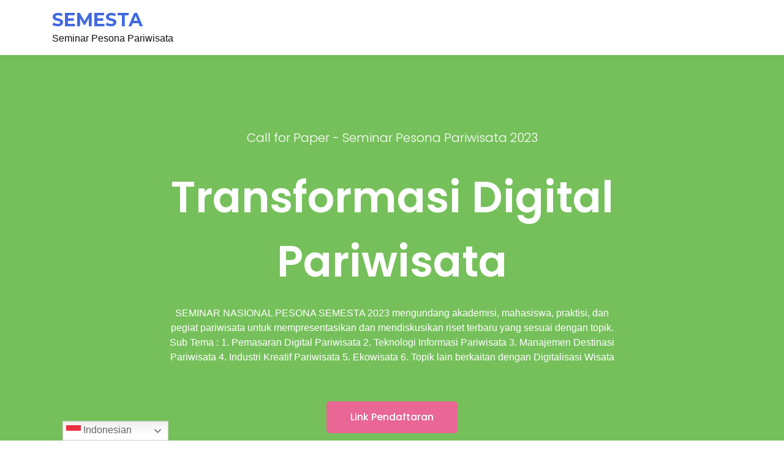

--- FILE ---
content_type: text/html; charset=UTF-8
request_url: https://semesta.upnjatim.ac.id/
body_size: 7991
content:
<!doctype html>
<html lang="en-US">
<head>
	<meta charset="UTF-8">
	<meta name="viewport" content="width=device-width, initial-scale=1">
	<link rel="profile" href="https://gmpg.org/xfn/11">

	<title>SEMESTA &#8211; Seminar Pesona Pariwisata</title>
    <style>
        #wpadminbar #wp-admin-bar-vtrts_free_top_button .ab-icon:before {
            content: "\f185";
            color: #1DAE22;
            top: 3px;
        }
    </style>
    <meta name='robots' content='max-image-preview:large' />
	<style>img:is([sizes="auto" i], [sizes^="auto," i]) { contain-intrinsic-size: 3000px 1500px }</style>
	<link rel='dns-prefetch' href='//fonts.googleapis.com' />
<link rel="alternate" type="application/rss+xml" title="SEMESTA &raquo; Feed" href="https://semesta.upnjatim.ac.id/?feed=rss2" />
<script type="text/javascript">
/* <![CDATA[ */
window._wpemojiSettings = {"baseUrl":"https:\/\/s.w.org\/images\/core\/emoji\/15.0.3\/72x72\/","ext":".png","svgUrl":"https:\/\/s.w.org\/images\/core\/emoji\/15.0.3\/svg\/","svgExt":".svg","source":{"concatemoji":"https:\/\/semesta.upnjatim.ac.id\/wp-includes\/js\/wp-emoji-release.min.js?ver=6.7.2"}};
/*! This file is auto-generated */
!function(i,n){var o,s,e;function c(e){try{var t={supportTests:e,timestamp:(new Date).valueOf()};sessionStorage.setItem(o,JSON.stringify(t))}catch(e){}}function p(e,t,n){e.clearRect(0,0,e.canvas.width,e.canvas.height),e.fillText(t,0,0);var t=new Uint32Array(e.getImageData(0,0,e.canvas.width,e.canvas.height).data),r=(e.clearRect(0,0,e.canvas.width,e.canvas.height),e.fillText(n,0,0),new Uint32Array(e.getImageData(0,0,e.canvas.width,e.canvas.height).data));return t.every(function(e,t){return e===r[t]})}function u(e,t,n){switch(t){case"flag":return n(e,"\ud83c\udff3\ufe0f\u200d\u26a7\ufe0f","\ud83c\udff3\ufe0f\u200b\u26a7\ufe0f")?!1:!n(e,"\ud83c\uddfa\ud83c\uddf3","\ud83c\uddfa\u200b\ud83c\uddf3")&&!n(e,"\ud83c\udff4\udb40\udc67\udb40\udc62\udb40\udc65\udb40\udc6e\udb40\udc67\udb40\udc7f","\ud83c\udff4\u200b\udb40\udc67\u200b\udb40\udc62\u200b\udb40\udc65\u200b\udb40\udc6e\u200b\udb40\udc67\u200b\udb40\udc7f");case"emoji":return!n(e,"\ud83d\udc26\u200d\u2b1b","\ud83d\udc26\u200b\u2b1b")}return!1}function f(e,t,n){var r="undefined"!=typeof WorkerGlobalScope&&self instanceof WorkerGlobalScope?new OffscreenCanvas(300,150):i.createElement("canvas"),a=r.getContext("2d",{willReadFrequently:!0}),o=(a.textBaseline="top",a.font="600 32px Arial",{});return e.forEach(function(e){o[e]=t(a,e,n)}),o}function t(e){var t=i.createElement("script");t.src=e,t.defer=!0,i.head.appendChild(t)}"undefined"!=typeof Promise&&(o="wpEmojiSettingsSupports",s=["flag","emoji"],n.supports={everything:!0,everythingExceptFlag:!0},e=new Promise(function(e){i.addEventListener("DOMContentLoaded",e,{once:!0})}),new Promise(function(t){var n=function(){try{var e=JSON.parse(sessionStorage.getItem(o));if("object"==typeof e&&"number"==typeof e.timestamp&&(new Date).valueOf()<e.timestamp+604800&&"object"==typeof e.supportTests)return e.supportTests}catch(e){}return null}();if(!n){if("undefined"!=typeof Worker&&"undefined"!=typeof OffscreenCanvas&&"undefined"!=typeof URL&&URL.createObjectURL&&"undefined"!=typeof Blob)try{var e="postMessage("+f.toString()+"("+[JSON.stringify(s),u.toString(),p.toString()].join(",")+"));",r=new Blob([e],{type:"text/javascript"}),a=new Worker(URL.createObjectURL(r),{name:"wpTestEmojiSupports"});return void(a.onmessage=function(e){c(n=e.data),a.terminate(),t(n)})}catch(e){}c(n=f(s,u,p))}t(n)}).then(function(e){for(var t in e)n.supports[t]=e[t],n.supports.everything=n.supports.everything&&n.supports[t],"flag"!==t&&(n.supports.everythingExceptFlag=n.supports.everythingExceptFlag&&n.supports[t]);n.supports.everythingExceptFlag=n.supports.everythingExceptFlag&&!n.supports.flag,n.DOMReady=!1,n.readyCallback=function(){n.DOMReady=!0}}).then(function(){return e}).then(function(){var e;n.supports.everything||(n.readyCallback(),(e=n.source||{}).concatemoji?t(e.concatemoji):e.wpemoji&&e.twemoji&&(t(e.twemoji),t(e.wpemoji)))}))}((window,document),window._wpemojiSettings);
/* ]]> */
</script>
<style id='wp-emoji-styles-inline-css' type='text/css'>

	img.wp-smiley, img.emoji {
		display: inline !important;
		border: none !important;
		box-shadow: none !important;
		height: 1em !important;
		width: 1em !important;
		margin: 0 0.07em !important;
		vertical-align: -0.1em !important;
		background: none !important;
		padding: 0 !important;
	}
</style>
<link rel='stylesheet' id='wp-block-library-css' href='https://semesta.upnjatim.ac.id/wp-includes/css/dist/block-library/style.min.css?ver=6.7.2' type='text/css' media='all' />
<link rel='stylesheet' id='awsm-ead-public-css' href='https://semesta.upnjatim.ac.id/wp-content/plugins/embed-any-document/css/embed-public.min.css?ver=2.7.6' type='text/css' media='all' />
<style id='classic-theme-styles-inline-css' type='text/css'>
/*! This file is auto-generated */
.wp-block-button__link{color:#fff;background-color:#32373c;border-radius:9999px;box-shadow:none;text-decoration:none;padding:calc(.667em + 2px) calc(1.333em + 2px);font-size:1.125em}.wp-block-file__button{background:#32373c;color:#fff;text-decoration:none}
</style>
<style id='global-styles-inline-css' type='text/css'>
:root{--wp--preset--aspect-ratio--square: 1;--wp--preset--aspect-ratio--4-3: 4/3;--wp--preset--aspect-ratio--3-4: 3/4;--wp--preset--aspect-ratio--3-2: 3/2;--wp--preset--aspect-ratio--2-3: 2/3;--wp--preset--aspect-ratio--16-9: 16/9;--wp--preset--aspect-ratio--9-16: 9/16;--wp--preset--color--black: #000000;--wp--preset--color--cyan-bluish-gray: #abb8c3;--wp--preset--color--white: #ffffff;--wp--preset--color--pale-pink: #f78da7;--wp--preset--color--vivid-red: #cf2e2e;--wp--preset--color--luminous-vivid-orange: #ff6900;--wp--preset--color--luminous-vivid-amber: #fcb900;--wp--preset--color--light-green-cyan: #7bdcb5;--wp--preset--color--vivid-green-cyan: #00d084;--wp--preset--color--pale-cyan-blue: #8ed1fc;--wp--preset--color--vivid-cyan-blue: #0693e3;--wp--preset--color--vivid-purple: #9b51e0;--wp--preset--gradient--vivid-cyan-blue-to-vivid-purple: linear-gradient(135deg,rgba(6,147,227,1) 0%,rgb(155,81,224) 100%);--wp--preset--gradient--light-green-cyan-to-vivid-green-cyan: linear-gradient(135deg,rgb(122,220,180) 0%,rgb(0,208,130) 100%);--wp--preset--gradient--luminous-vivid-amber-to-luminous-vivid-orange: linear-gradient(135deg,rgba(252,185,0,1) 0%,rgba(255,105,0,1) 100%);--wp--preset--gradient--luminous-vivid-orange-to-vivid-red: linear-gradient(135deg,rgba(255,105,0,1) 0%,rgb(207,46,46) 100%);--wp--preset--gradient--very-light-gray-to-cyan-bluish-gray: linear-gradient(135deg,rgb(238,238,238) 0%,rgb(169,184,195) 100%);--wp--preset--gradient--cool-to-warm-spectrum: linear-gradient(135deg,rgb(74,234,220) 0%,rgb(151,120,209) 20%,rgb(207,42,186) 40%,rgb(238,44,130) 60%,rgb(251,105,98) 80%,rgb(254,248,76) 100%);--wp--preset--gradient--blush-light-purple: linear-gradient(135deg,rgb(255,206,236) 0%,rgb(152,150,240) 100%);--wp--preset--gradient--blush-bordeaux: linear-gradient(135deg,rgb(254,205,165) 0%,rgb(254,45,45) 50%,rgb(107,0,62) 100%);--wp--preset--gradient--luminous-dusk: linear-gradient(135deg,rgb(255,203,112) 0%,rgb(199,81,192) 50%,rgb(65,88,208) 100%);--wp--preset--gradient--pale-ocean: linear-gradient(135deg,rgb(255,245,203) 0%,rgb(182,227,212) 50%,rgb(51,167,181) 100%);--wp--preset--gradient--electric-grass: linear-gradient(135deg,rgb(202,248,128) 0%,rgb(113,206,126) 100%);--wp--preset--gradient--midnight: linear-gradient(135deg,rgb(2,3,129) 0%,rgb(40,116,252) 100%);--wp--preset--font-size--small: 13px;--wp--preset--font-size--medium: 20px;--wp--preset--font-size--large: 36px;--wp--preset--font-size--x-large: 42px;--wp--preset--spacing--20: 0.44rem;--wp--preset--spacing--30: 0.67rem;--wp--preset--spacing--40: 1rem;--wp--preset--spacing--50: 1.5rem;--wp--preset--spacing--60: 2.25rem;--wp--preset--spacing--70: 3.38rem;--wp--preset--spacing--80: 5.06rem;--wp--preset--shadow--natural: 6px 6px 9px rgba(0, 0, 0, 0.2);--wp--preset--shadow--deep: 12px 12px 50px rgba(0, 0, 0, 0.4);--wp--preset--shadow--sharp: 6px 6px 0px rgba(0, 0, 0, 0.2);--wp--preset--shadow--outlined: 6px 6px 0px -3px rgba(255, 255, 255, 1), 6px 6px rgba(0, 0, 0, 1);--wp--preset--shadow--crisp: 6px 6px 0px rgba(0, 0, 0, 1);}:where(.is-layout-flex){gap: 0.5em;}:where(.is-layout-grid){gap: 0.5em;}body .is-layout-flex{display: flex;}.is-layout-flex{flex-wrap: wrap;align-items: center;}.is-layout-flex > :is(*, div){margin: 0;}body .is-layout-grid{display: grid;}.is-layout-grid > :is(*, div){margin: 0;}:where(.wp-block-columns.is-layout-flex){gap: 2em;}:where(.wp-block-columns.is-layout-grid){gap: 2em;}:where(.wp-block-post-template.is-layout-flex){gap: 1.25em;}:where(.wp-block-post-template.is-layout-grid){gap: 1.25em;}.has-black-color{color: var(--wp--preset--color--black) !important;}.has-cyan-bluish-gray-color{color: var(--wp--preset--color--cyan-bluish-gray) !important;}.has-white-color{color: var(--wp--preset--color--white) !important;}.has-pale-pink-color{color: var(--wp--preset--color--pale-pink) !important;}.has-vivid-red-color{color: var(--wp--preset--color--vivid-red) !important;}.has-luminous-vivid-orange-color{color: var(--wp--preset--color--luminous-vivid-orange) !important;}.has-luminous-vivid-amber-color{color: var(--wp--preset--color--luminous-vivid-amber) !important;}.has-light-green-cyan-color{color: var(--wp--preset--color--light-green-cyan) !important;}.has-vivid-green-cyan-color{color: var(--wp--preset--color--vivid-green-cyan) !important;}.has-pale-cyan-blue-color{color: var(--wp--preset--color--pale-cyan-blue) !important;}.has-vivid-cyan-blue-color{color: var(--wp--preset--color--vivid-cyan-blue) !important;}.has-vivid-purple-color{color: var(--wp--preset--color--vivid-purple) !important;}.has-black-background-color{background-color: var(--wp--preset--color--black) !important;}.has-cyan-bluish-gray-background-color{background-color: var(--wp--preset--color--cyan-bluish-gray) !important;}.has-white-background-color{background-color: var(--wp--preset--color--white) !important;}.has-pale-pink-background-color{background-color: var(--wp--preset--color--pale-pink) !important;}.has-vivid-red-background-color{background-color: var(--wp--preset--color--vivid-red) !important;}.has-luminous-vivid-orange-background-color{background-color: var(--wp--preset--color--luminous-vivid-orange) !important;}.has-luminous-vivid-amber-background-color{background-color: var(--wp--preset--color--luminous-vivid-amber) !important;}.has-light-green-cyan-background-color{background-color: var(--wp--preset--color--light-green-cyan) !important;}.has-vivid-green-cyan-background-color{background-color: var(--wp--preset--color--vivid-green-cyan) !important;}.has-pale-cyan-blue-background-color{background-color: var(--wp--preset--color--pale-cyan-blue) !important;}.has-vivid-cyan-blue-background-color{background-color: var(--wp--preset--color--vivid-cyan-blue) !important;}.has-vivid-purple-background-color{background-color: var(--wp--preset--color--vivid-purple) !important;}.has-black-border-color{border-color: var(--wp--preset--color--black) !important;}.has-cyan-bluish-gray-border-color{border-color: var(--wp--preset--color--cyan-bluish-gray) !important;}.has-white-border-color{border-color: var(--wp--preset--color--white) !important;}.has-pale-pink-border-color{border-color: var(--wp--preset--color--pale-pink) !important;}.has-vivid-red-border-color{border-color: var(--wp--preset--color--vivid-red) !important;}.has-luminous-vivid-orange-border-color{border-color: var(--wp--preset--color--luminous-vivid-orange) !important;}.has-luminous-vivid-amber-border-color{border-color: var(--wp--preset--color--luminous-vivid-amber) !important;}.has-light-green-cyan-border-color{border-color: var(--wp--preset--color--light-green-cyan) !important;}.has-vivid-green-cyan-border-color{border-color: var(--wp--preset--color--vivid-green-cyan) !important;}.has-pale-cyan-blue-border-color{border-color: var(--wp--preset--color--pale-cyan-blue) !important;}.has-vivid-cyan-blue-border-color{border-color: var(--wp--preset--color--vivid-cyan-blue) !important;}.has-vivid-purple-border-color{border-color: var(--wp--preset--color--vivid-purple) !important;}.has-vivid-cyan-blue-to-vivid-purple-gradient-background{background: var(--wp--preset--gradient--vivid-cyan-blue-to-vivid-purple) !important;}.has-light-green-cyan-to-vivid-green-cyan-gradient-background{background: var(--wp--preset--gradient--light-green-cyan-to-vivid-green-cyan) !important;}.has-luminous-vivid-amber-to-luminous-vivid-orange-gradient-background{background: var(--wp--preset--gradient--luminous-vivid-amber-to-luminous-vivid-orange) !important;}.has-luminous-vivid-orange-to-vivid-red-gradient-background{background: var(--wp--preset--gradient--luminous-vivid-orange-to-vivid-red) !important;}.has-very-light-gray-to-cyan-bluish-gray-gradient-background{background: var(--wp--preset--gradient--very-light-gray-to-cyan-bluish-gray) !important;}.has-cool-to-warm-spectrum-gradient-background{background: var(--wp--preset--gradient--cool-to-warm-spectrum) !important;}.has-blush-light-purple-gradient-background{background: var(--wp--preset--gradient--blush-light-purple) !important;}.has-blush-bordeaux-gradient-background{background: var(--wp--preset--gradient--blush-bordeaux) !important;}.has-luminous-dusk-gradient-background{background: var(--wp--preset--gradient--luminous-dusk) !important;}.has-pale-ocean-gradient-background{background: var(--wp--preset--gradient--pale-ocean) !important;}.has-electric-grass-gradient-background{background: var(--wp--preset--gradient--electric-grass) !important;}.has-midnight-gradient-background{background: var(--wp--preset--gradient--midnight) !important;}.has-small-font-size{font-size: var(--wp--preset--font-size--small) !important;}.has-medium-font-size{font-size: var(--wp--preset--font-size--medium) !important;}.has-large-font-size{font-size: var(--wp--preset--font-size--large) !important;}.has-x-large-font-size{font-size: var(--wp--preset--font-size--x-large) !important;}
:where(.wp-block-post-template.is-layout-flex){gap: 1.25em;}:where(.wp-block-post-template.is-layout-grid){gap: 1.25em;}
:where(.wp-block-columns.is-layout-flex){gap: 2em;}:where(.wp-block-columns.is-layout-grid){gap: 2em;}
:root :where(.wp-block-pullquote){font-size: 1.5em;line-height: 1.6;}
</style>
<link rel='stylesheet' id='fontello-css' href='https://semesta.upnjatim.ac.id/wp-content/themes/corporate-event/css/fontello.css?ver=6.7.2' type='text/css' media='all' />
<link rel='stylesheet' id='corporate-event-googlefonts-css' href='https://fonts.googleapis.com/css?family=Montserrat%3A200%2C300%2C400%2C500%2C600%2C700%2C800%2C900%7CPoppins%3A200%2C300%2C400%2C500%2C600%2C700%2C800%2C900%7CMontserrat%3A200%2C300%2C400%2C500%2C600%2C700%2C800%2C900%7C&#038;ver=6.7.2' type='text/css' media='all' />
<link rel='stylesheet' id='owl-carousel-css' href='https://semesta.upnjatim.ac.id/wp-content/themes/corporate-event/css/owl.carousel.min.css?ver=2.3.4' type='text/css' media='all' />
<link rel='stylesheet' id='corporate-event-style-css' href='https://semesta.upnjatim.ac.id/wp-content/themes/corporate-event/style.css?ver=6.7.2' type='text/css' media='all' />
<link rel='stylesheet' id='corporate-event-schedule-layouts-css' href='https://semesta.upnjatim.ac.id/wp-content/themes/corporate-event/css/schedule-layouts.css?ver=6.7.2' type='text/css' media='all' />
<link rel='stylesheet' id='corporate-event-dynamic-css-css' href='https://semesta.upnjatim.ac.id/wp-content/themes/corporate-event/css/dynamic.css?ver=6.7.2' type='text/css' media='all' />
<style id='corporate-event-dynamic-css-inline-css' type='text/css'>



                :root {
                        --header-background: #ffffff;
                        --primary-color: #e96695;
                        --secondary-color: #1dd1b1;
                        --text-color: #757575;
                        --accent-color: #5278AD;
                        --light-color: #EFF3FC ;
                        --dark-color: #111111 ;
                        --grey-color: #606060 ;
                        --header-text-color: #000000;

                        --font-family: Poppins;
                }


                html,:root{ font: normal 16px Roboto;}
                body{line-height: 1.5;}

                header .custom-logo-link img{ width: 180px; }

                .header{padding: 15px 0;}

                /*Site Title*/
                header .site-title a{ font-size: 30px; font-family: Montserrat; color: #4169e1; }

                /* Banner Colors */
                section[class*=banner-layout-] .item:before { background: #3ca515; opacity: 0.7;}

                #banner .caption .title{
                        font-size: 70px;
                        font-family: Poppins;
                }
                
                h1,h2,h3,h4,h5,h6,.btn,#clockdiv,
                .wep-counter-wrapper .wep-counter,
                section[class*=banner-layout-] .event-information-holder,
                section[class*=banner-layout-] .caption .hero-subtitle,
                section[class*=banner-layout-] .caption .location{ 
                    font-family: Poppins; 
                }




                /* media */                        
                        @media (min-width: 320px) and (max-width: 767px){
                                [class*=schedule-layout-] .tab-content .nav-pills .nav-link.active{
                                        background: #e96695;
                                }
                                [class*=schedule-layout-] .tab-content .tabContent-toggler{
                                        background: #1dd1b1;
                                }
                        }                        

                /* end media */

               
        
</style>
<script type="text/javascript" id="ahc_front_js-js-extra">
/* <![CDATA[ */
var ahc_ajax_front = {"ajax_url":"https:\/\/semesta.upnjatim.ac.id\/wp-admin\/admin-ajax.php","page_id":"BLOGPAGE","page_title":"","post_type":""};
/* ]]> */
</script>
<script type="text/javascript" src="https://semesta.upnjatim.ac.id/wp-content/plugins/visitors-traffic-real-time-statistics/js/front.js?ver=6.7.2" id="ahc_front_js-js"></script>
<script type="text/javascript" src="https://semesta.upnjatim.ac.id/wp-includes/js/jquery/jquery.min.js?ver=3.7.1" id="jquery-core-js"></script>
<script type="text/javascript" src="https://semesta.upnjatim.ac.id/wp-includes/js/jquery/jquery-migrate.min.js?ver=3.4.1" id="jquery-migrate-js"></script>
<script type="text/javascript" id="corporate_event_loadmore-js-extra">
/* <![CDATA[ */
var corporate_event_loadmore_params = {"ajaxurl":"https:\/\/semesta.upnjatim.ac.id\/wp-admin\/admin-ajax.php","current_page":"1","max_page":"1"};
/* ]]> */
</script>
<script type="text/javascript" src="https://semesta.upnjatim.ac.id/wp-content/themes/corporate-event/js/loadmore.js?ver=6.7.2" id="corporate_event_loadmore-js"></script>
<link rel="https://api.w.org/" href="https://semesta.upnjatim.ac.id/index.php?rest_route=/" /><link rel="EditURI" type="application/rsd+xml" title="RSD" href="https://semesta.upnjatim.ac.id/xmlrpc.php?rsd" />
<meta name="generator" content="WordPress 6.7.2" />
<meta name="generator" content="Elementor 3.27.6; features: additional_custom_breakpoints; settings: css_print_method-external, google_font-enabled, font_display-auto">
			<style>
				.e-con.e-parent:nth-of-type(n+4):not(.e-lazyloaded):not(.e-no-lazyload),
				.e-con.e-parent:nth-of-type(n+4):not(.e-lazyloaded):not(.e-no-lazyload) * {
					background-image: none !important;
				}
				@media screen and (max-height: 1024px) {
					.e-con.e-parent:nth-of-type(n+3):not(.e-lazyloaded):not(.e-no-lazyload),
					.e-con.e-parent:nth-of-type(n+3):not(.e-lazyloaded):not(.e-no-lazyload) * {
						background-image: none !important;
					}
				}
				@media screen and (max-height: 640px) {
					.e-con.e-parent:nth-of-type(n+2):not(.e-lazyloaded):not(.e-no-lazyload),
					.e-con.e-parent:nth-of-type(n+2):not(.e-lazyloaded):not(.e-no-lazyload) * {
						background-image: none !important;
					}
				}
			</style>
			</head>

<body class="home blog hfeed no-sidebar elementor-default elementor-kit-29">
        <a class="skip-link screen-reader-text" href="#primary">Skip to content</a>
	<div id="page" class="site">
        <header id="masthead"  class="site-header  header-layout-1">
    <div class="header">
        <div class="container">
            <div class="header-wrapper">
                <div class="site-branding-social">
                    <div class="site-branding">
                                                                        <div class="site-title">
                        <a href="https://semesta.upnjatim.ac.id/" rel="home">SEMESTA</a>
                        </div>
                                                                            <p class="site-description">Seminar Pesona Pariwisata</p>
                                            </div><!-- .site-branding -->


                    <div class="social-navigation">
                   
                <nav id="site-navigation" class="main-navigation">
                <button class="menu-toggle" aria-controls="primary-menu" aria-expanded="false"><!-- Primary Menu -->
                    <div id="nav-icon">
                        <span></span>
                        <span></span>
                        <span></span>
                        <span></span>
                    </div>
                </button>
                <div class="menu"></div>
            </nav><!-- #site-navigation -->
            </div>
            </div>


            
        </div>
    </div>
</div>
</header><!-- #masthead -->






	<div id="content" class="site-content">

        <section class="banner-layout-1 center center" id="banner">
    <div class="item" >
        <div class="banner-text-info">
            <div class="container">
                <div class="caption">

                                            <div class="hero-subtitle">Call for Paper - Seminar Pesona Pariwisata 2023</div>
                    
                                        <div class="title">
                        Transformasi Digital Pariwisata                    </div>
                    
                    <p>
                                                SEMINAR NASIONAL PESONA 
SEMESTA 2023 mengundang akademisi, mahasiswa, praktisi, dan pegiat pariwisata untuk mempresentasikan dan mendiskusikan riset terbaru yang sesuai dengan topik.

Sub Tema :
1. Pemasaran Digital Pariwisata
2. Teknologi Informasi Pariwisata
3. Manajemen Destinasi Pariwisata
4. Industri Kreatif Pariwisata
5. Ekowisata
6. Topik lain berkaitan dengan Digitalisasi Wisata</p>



                        

                        
                        <div class="group-btn">
                                                    <a href="http://s.id/presenterSemesta2023" class="btn btn-primary cta-1">
                                Link Pendaftaran                            </a>
                        						                    </div>
                    </div>
                </div>
            </div>
        </div>


        <div class="event-main-information-wrapper">
            <div class="container">
                <div class="event-information-holder">
                    <div class="event-main-information">

                        
                                            <!-- social media -->
                    <!-- date and time -->
                                            <div class="time-date">

                            

                                                            <div class="date">
                                    
                                                                            <i class="icon-calendar"></i> May 31, 2023                                    
                                                                    </div>
                            


                        </div>
                        <!-- date and time -->
                     
                </div>


                                    <div class="countdown-timer-block">
                        <div id="clockdiv"></div>
                    </div>
                            </div>
        </div>
    </div>
</section>

<div id="primary"></div>



    <div class="home-archive inside-page post-list" id="primary">
        <div class="container">
            <h1>CALL FOR PAPER &#8211; Seminar Pesona Pariwisata (SEMESTA) 2023</h1>
            <div class="content-grid">
                                <div class="content-full-section">
                                        <div class="full-width-view blog-list-block">

                                                                            
<div id="post-59" class="post-59 post type-post status-publish format-standard hentry category-uncategorized">
    <div class="news-snippet">        
          <div class="summary">
                                 <h6 class="category"><a href="https://semesta.upnjatim.ac.id/?cat=1">Uncategorized</a></h6>
                           
        <h4 class="news-title"><a href="https://semesta.upnjatim.ac.id/?p=59" rel="bookmark">CALL FOR PAPER &#8211; Seminar Pesona Pariwisata (SEMESTA) 2023</a></h4>
                      <div class="info">
              <ul class="list-inline">

                
                                                    <li><i class="icon-clock"></i> <a href="https://semesta.upnjatim.ac.id/?m=20230428">April 28, 2023</a></li>
                
                                                                  

                                
              </ul>
            </div>
                  

        Program Studi Pariwisata UPN &#8220;Veteran&#8221; Jawa Timur mempersembahkan Seminar Pesona Pariwisata (Semesta) 2023 dengan tema &#8220;Digital Tourism &#8211; Transformasi...        
        <a href="https://semesta.upnjatim.ac.id/?p=59" rel="bookmark" title="" class="readmore">Read More </a>

    </div>
</div>
</div>
                                                    
<div id="post-56" class="post-56 post type-post status-publish format-standard hentry category-uncategorized">
    <div class="news-snippet">        
          <div class="summary">
                                 <h6 class="category"><a href="https://semesta.upnjatim.ac.id/?cat=1">Uncategorized</a></h6>
                           
        <h4 class="news-title"><a href="https://semesta.upnjatim.ac.id/?p=56" rel="bookmark">Desa Wisata Berjuta Cerita – SEMESTA 2022 – Seri 2</a></h4>
                      <div class="info">
              <ul class="list-inline">

                
                                                    <li><i class="icon-clock"></i> <a href="https://semesta.upnjatim.ac.id/?m=20220908">September 8, 2022</a></li>
                
                                                                  

                                
              </ul>
            </div>
                  

        Program Studi PariwisataFakultas Ilmu Sosial dan Ilmu Politik UPN &#8220;Veteran&#8221; Jawa Timur mempersembahkan Seminar Pesona Pariwisata (SEMESTA 2022 &#8211;...        
        <a href="https://semesta.upnjatim.ac.id/?p=56" rel="bookmark" title="" class="readmore">Read More </a>

    </div>
</div>
</div>
                                                    
<div id="post-25" class="post-25 post type-post status-publish format-standard hentry category-uncategorized">
    <div class="news-snippet">        
          <div class="summary">
                                 <h6 class="category"><a href="https://semesta.upnjatim.ac.id/?cat=1">Uncategorized</a></h6>
                           
        <h4 class="news-title"><a href="https://semesta.upnjatim.ac.id/?p=25" rel="bookmark">CALL FOR PAPER &#8211; Seminar Pesona Pariwisata (SEMESTA) 2022 &#8211; Seri 2</a></h4>
                      <div class="info">
              <ul class="list-inline">

                
                                                    <li><i class="icon-clock"></i> <a href="https://semesta.upnjatim.ac.id/?m=20211030">October 30, 2021</a></li>
                
                                                                  

                                
              </ul>
            </div>
                  

        Program Studi Pariwisata UPN &#8220;Veteran&#8221; Jawa Timur mempersembahkan Seminar Pesona Pariwisata (Semesta 2022) Seri 2, dengan tema &#8220;DESA WISATA...        
        <a href="https://semesta.upnjatim.ac.id/?p=25" rel="bookmark" title="" class="readmore">Read More </a>

    </div>
</div>
</div>
                        
                    </div>
                                    </div>
                                            </div>
        </div>
    </div>




</div><!-- #content -->


<footer class="footer">
 <div class="container">
  
  <div class="footer-widget-wrapper">
          <div class="f-block">
              </div>
          <div class="f-block">
              </div>
          <div class="f-block">
              </div>
          <div class="f-block">
              </div>
      
  </div>


  <div class="site-info">

    <div class="copyright">
      

              © Copyright 2026                 <a href="https://semesta.upnjatim.ac.id/" rel="home">Corporate Event</a> | 

                 Developed by: <a href="https://wpeventpartners.com/" target="_blank"  rel="nofollow">WPEventPartners</a>
                 <br>
                 Powered by <a href="https://wordpress.org/">WordPress</a> 






           </div>





    
    
  </div>







</div>
</footer>



</div><!-- #page -->

<div class="gtranslate_wrapper" id="gt-wrapper-32987315"></div>			<script>
				const lazyloadRunObserver = () => {
					const lazyloadBackgrounds = document.querySelectorAll( `.e-con.e-parent:not(.e-lazyloaded)` );
					const lazyloadBackgroundObserver = new IntersectionObserver( ( entries ) => {
						entries.forEach( ( entry ) => {
							if ( entry.isIntersecting ) {
								let lazyloadBackground = entry.target;
								if( lazyloadBackground ) {
									lazyloadBackground.classList.add( 'e-lazyloaded' );
								}
								lazyloadBackgroundObserver.unobserve( entry.target );
							}
						});
					}, { rootMargin: '200px 0px 200px 0px' } );
					lazyloadBackgrounds.forEach( ( lazyloadBackground ) => {
						lazyloadBackgroundObserver.observe( lazyloadBackground );
					} );
				};
				const events = [
					'DOMContentLoaded',
					'elementor/lazyload/observe',
				];
				events.forEach( ( event ) => {
					document.addEventListener( event, lazyloadRunObserver );
				} );
			</script>
			<script type="text/javascript" src="https://semesta.upnjatim.ac.id/wp-content/plugins/embed-any-document/js/pdfobject.min.js?ver=2.7.6" id="awsm-ead-pdf-object-js"></script>
<script type="text/javascript" id="awsm-ead-public-js-extra">
/* <![CDATA[ */
var eadPublic = [];
/* ]]> */
</script>
<script type="text/javascript" src="https://semesta.upnjatim.ac.id/wp-content/plugins/embed-any-document/js/embed-public.min.js?ver=2.7.6" id="awsm-ead-public-js"></script>
<script type="text/javascript" src="https://semesta.upnjatim.ac.id/wp-content/themes/corporate-event/js/navigation.js?ver=6.7.2" id="corporate-event-navigation-js"></script>
<script type="text/javascript" src="https://semesta.upnjatim.ac.id/wp-content/themes/corporate-event/js/skip-link-focus-fix.js?ver=6.7.2" id="corporate-event-skip-link-focus-fix-js"></script>
<script type="text/javascript" src="https://semesta.upnjatim.ac.id/wp-content/themes/corporate-event/js/owl.carousel.js?ver=2.3.4" id="owl.carousel-js"></script>
<script type="text/javascript" id="corporate-event-script-js-extra">
/* <![CDATA[ */
var home_url = {"homePage":"https:\/\/semesta.upnjatim.ac.id"};
/* ]]> */
</script>
<script type="text/javascript" src="https://semesta.upnjatim.ac.id/wp-content/themes/corporate-event/js/script.js?ver=6.7.2" id="corporate-event-script-js"></script>
<script type="text/javascript" src="https://semesta.upnjatim.ac.id/wp-content/themes/corporate-event/js/schedule-layouts.js?ver=6.7.2" id="corporate-event-schedule-layouts-js"></script>
<script type="text/javascript" id="event-frontend-script-js-extra">
/* <![CDATA[ */
var event_var = {"date":"2023-05-31","time":"08:00"};
/* ]]> */
</script>
<script type="text/javascript" src="https://semesta.upnjatim.ac.id/wp-content/themes/corporate-event/js/event-frontend.js?ver=20151215" id="event-frontend-script-js"></script>
<script type="text/javascript" id="gt_widget_script_32987315-js-before">
/* <![CDATA[ */
window.gtranslateSettings = /* document.write */ window.gtranslateSettings || {};window.gtranslateSettings['32987315'] = {"default_language":"id","languages":["ar","zh-CN","nl","en","fr","de","id","it","pt","ru","es"],"url_structure":"none","flag_style":"2d","flag_size":24,"wrapper_selector":"#gt-wrapper-32987315","alt_flags":[],"switcher_open_direction":"top","switcher_horizontal_position":"left","switcher_vertical_position":"bottom","switcher_text_color":"#666","switcher_arrow_color":"#666","switcher_border_color":"#ccc","switcher_background_color":"#fff","switcher_background_shadow_color":"#efefef","switcher_background_hover_color":"#fff","dropdown_text_color":"#000","dropdown_hover_color":"#fff","dropdown_background_color":"#eee","flags_location":"\/wp-content\/plugins\/gtranslate\/flags\/"};
/* ]]> */
</script><script src="https://semesta.upnjatim.ac.id/wp-content/plugins/gtranslate/js/dwf.js?ver=6.7.2" data-no-optimize="1" data-no-minify="1" data-gt-orig-url="/" data-gt-orig-domain="semesta.upnjatim.ac.id" data-gt-widget-id="32987315" defer></script>    <script>
    /(trident|msie)/i.test(navigator.userAgent)&&document.getElementById&&window.addEventListener&&window.addEventListener("hashchange",function(){var t,e=location.hash.substring(1);/^[A-z0-9_-]+$/.test(e)&&(t=document.getElementById(e))&&(/^(?:a|select|input|button|textarea)$/i.test(t.tagName)||(t.tabIndex=-1),t.focus())},!1);
    </script>
    
</body>
</html>

--- FILE ---
content_type: text/css
request_url: https://semesta.upnjatim.ac.id/wp-content/themes/corporate-event/style.css?ver=6.7.2
body_size: 19139
content:
/*
Theme Name: Corporate Event
Theme URI: https://wpeventpartners.com/layouts/corporate-events/
Author: WPEventPartners
Author URI: http://wpeventspartner.com/
Description: Corporate Event is free WordPress theme for events, conferences, conclaves, and meetup. This theme is based on the Event and Conference Management WordPress Plugin, WPEventPartners. If you are the conferences organizers and looking to build event and conference website then this is the best theme for you. One can easily design an agenda and program schedule, create speakers profile, sponsors information from the dashboard itself. The theme is built in compatible with the WPEventPartners plugin: https://wordpress.org/plugins/wp-event-partners/
Version: 1.0.6
Tested up to: 5.7
Requires PHP: 5.6
License: GNU General Public License v2 or later
License URI:  http://www.gnu.org/licenses/gpl-2.0.html
Text Domain: corporate-event
Tags: entertainment, custom-header, footer-widgets, theme-options, one-column, two-columns, three-columns, left-sidebar, right-sidebar, custom-background, custom-logo, custom-menu, featured-images, blog, portfolio
This theme, like WordPress, is licensed under the GPL.
Use it to make something cool, have fun, and share what you've learned with others.

Corporate Event is based on Underscores https://underscores.me/, (C) 2012-2017 Automattic, Inc.
Underscores is distributed under the terms of the GNU GPL v2 or later.

Normalizing styles have been helped along thanks to the fine work of
Nicolas Gallagher and Jonathan Neal https://necolas.github.io/normalize.css/
*/







/*--------------------------------------------------------------
>>> TABLE OF CONTENTS:
----------------------------------------------------------------
# Generic
    - Normalize
    - Box sizing
# Base
    - Typography
    - Elements
    - Links
    - Forms
## Layouts
# Components
    - Navigation
    - Posts and pages
    - Comments
    - Widgets
    - Media
    - Captions
    - Galleries
# plugins
    - Jetpack infinite scroll
# Utilities
    - Accessibility
    - Alignments

    --------------------------------------------------------------*/

/*--------------------------------------------------------------
# Generic
--------------------------------------------------------------*/

/* Normalize
--------------------------------------------- */

/*! normalize.css v8.0.1 | MIT License | github.com/necolas/normalize.css */

/* Document
========================================================================== */

/**
 * 1. Correct the line height in all browsers.
 * 2. Prevent adjustments of font size after orientation changes in iOS.
 */
 html {
  line-height: 1.15;
  -webkit-text-size-adjust: 100%;
}

/* Sections
========================================================================== */

/**
 * Remove the margin in all browsers.
 */
 body {
  margin: 0;
}

/**
 * Render the `main` element consistently in IE.
 */
 main {
  display: block;
}

/**
 * Correct the font size and margin on `h1` elements within `section` and
 * `article` contexts in Chrome, Firefox, and Safari.
 */
 h1 {
  font-size: 2em;
  margin: 0.67em 0;
}

/* Grouping content
========================================================================== */

/**
 * 1. Add the correct box sizing in Firefox.
 * 2. Show the overflow in Edge and IE.
 */
 hr {
  box-sizing: content-box;
  height: 0;
  overflow: visible;
}

/**
 * 1. Correct the inheritance and scaling of font size in all browsers.
 * 2. Correct the odd `em` font sizing in all browsers.
 */
 pre {
  font-family: monospace, monospace;
  font-size: 1em;
}

/* Text-level semantics
========================================================================== */

/**
 * Remove the gray background on active links in IE 10.
 */
 a {
  background-color: transparent;
}

/**
 * 1. Remove the bottom border in Chrome 57-
 * 2. Add the correct text decoration in Chrome, Edge, IE, Opera, and Safari.
 */
 abbr[title] {
  border-bottom: none;
  text-decoration: underline;
  text-decoration: underline dotted;
}

/**
 * Add the correct font weight in Chrome, Edge, and Safari.
 */
 b,
 strong {
  font-weight: bolder;
}

/**
 * 1. Correct the inheritance and scaling of font size in all browsers.
 * 2. Correct the odd `em` font sizing in all browsers.
 */
 code,
 kbd,
 samp {
  font-family: monospace, monospace;
  font-size: 1em;
}

/**
 * Add the correct font size in all browsers.
 */
 small {
  font-size: 80%;
}

/**
 * Prevent `sub` and `sup` elements from affecting the line height in
 * all browsers.
 */
 sub,
 sup {
  font-size: 75%;
  line-height: 0;
  position: relative;
  vertical-align: baseline;
}

sub {
  bottom: -0.25em;
}

sup {
  top: -0.5em;
}

/* Embedded content
========================================================================== */

/**
 * Remove the border on images inside links in IE 10.
 */
 img {
  border-style: none;
}

/* Forms
========================================================================== */

/**
 * 1. Change the font styles in all browsers.
 * 2. Remove the margin in Firefox and Safari.
 */
 button,
 input,
 optgroup,
 select,
 textarea {
  font-family: inherit;
  font-size: 100%;
  line-height: 1.15;
  margin: 0;
}

/**
 * Show the overflow in IE.
 * 1. Show the overflow in Edge.
 */
 button,
 input {
  overflow: visible;
}

/**
 * Remove the inheritance of text transform in Edge, Firefox, and IE.
 * 1. Remove the inheritance of text transform in Firefox.
 */
 button,
 select {
  text-transform: none;
}

/**
 * Correct the inability to style clickable types in iOS and Safari.
 */
 button,
 [type="button"],
 [type="reset"],
 [type="submit"] {
  -webkit-appearance: button;
}

/**
 * Remove the inner border and padding in Firefox.
 */
 button::-moz-focus-inner,
 [type="button"]::-moz-focus-inner,
 [type="reset"]::-moz-focus-inner,
 [type="submit"]::-moz-focus-inner {
  border-style: none;
  padding: 0;
}

/**
 * Restore the focus styles unset by the previous rule.
 */
 button:-moz-focusring,
 [type="button"]:-moz-focusring,
 [type="reset"]:-moz-focusring,
 [type="submit"]:-moz-focusring {
  outline: 1px dotted ButtonText;
}

/**
 * Correct the padding in Firefox.
 */
 fieldset {
  padding: 0.35em 0.75em 0.625em;
}

/**
 * 1. Correct the text wrapping in Edge and IE.
 * 2. Correct the color inheritance from `fieldset` elements in IE.
 * 3. Remove the padding so developers are not caught out when they zero out
 *      `fieldset` elements in all browsers.
 */
 legend {
  box-sizing: border-box;
  color: inherit;
  display: table;
  max-width: 100%;
  padding: 0;
  white-space: normal;
}

/**
 * Add the correct vertical alignment in Chrome, Firefox, and Opera.
 */
 progress {
  vertical-align: baseline;
}

/**
 * Remove the default vertical scrollbar in IE 10+.
 */
 textarea {
  overflow: auto;
}

/**
 * 1. Add the correct box sizing in IE 10.
 * 2. Remove the padding in IE 10.
 */
 [type="checkbox"],
 [type="radio"] {
  box-sizing: border-box;
  padding: 0;
}

/**
 * Correct the cursor style of increment and decrement buttons in Chrome.
 */
 [type="number"]::-webkit-inner-spin-button,
 [type="number"]::-webkit-outer-spin-button {
  height: auto;
}

/**
 * 1. Correct the odd appearance in Chrome and Safari.
 * 2. Correct the outline style in Safari.
 */
 [type="search"] {
  -webkit-appearance: textfield;
  outline-offset: -2px;
}

/**
 * Remove the inner padding in Chrome and Safari on macOS.
 */
 [type="search"]::-webkit-search-decoration {
  -webkit-appearance: none;
}

/**
 * 1. Correct the inability to style clickable types in iOS and Safari.
 * 2. Change font properties to `inherit` in Safari.
 */
 ::-webkit-file-upload-button {
  -webkit-appearance: button;
  font: inherit;
}

/* Interactive
========================================================================== */

/*
 * Add the correct display in Edge, IE 10+, and Firefox.
 */
 details {
  display: block;
}

/*
 * Add the correct display in all browsers.
 */
 summary {
  display: list-item;
}

/* Misc
========================================================================== */

/**
 * Add the correct display in IE 10+.
 */
 template {
  display: none;
}

/**
 * Add the correct display in IE 10.
 */
 [hidden] {
  display: none;
}

/* Box sizing
--------------------------------------------- */

/* Inherit box-sizing to more easily change it's value on a component level.
@link http://css-tricks.com/inheriting-box-sizing-probably-slightly-better-best-practice/ */
*,
*::before,
*::after {
  box-sizing: inherit;
}

html {
  box-sizing: border-box;
}

/*--------------------------------------------------------------
# Base
--------------------------------------------------------------*/

/* Typography
--------------------------------------------- */
body,
button,
input,
select,
optgroup,
textarea {
  color: #404040;
  font-family: -apple-system, BlinkMacSystemFont, "Segoe UI", Roboto, Oxygen-Sans, Ubuntu, Cantarell, "Helvetica Neue", sans-serif;
  font-size: 1rem;
  line-height: 1.5;
}

h1,
h2,
h3,
h4,
h5,
h6 {
  clear: both;
}

p {
  margin-bottom: 1.5em;
}

dfn,
cite,
em,
i {
  font-style: italic;
}

blockquote {
  margin: 0 1.5em;
}

address {
  margin: 0 0 1.5em;
}

pre {
  background: #eee;
  font-family: "Courier 10 Pitch", courier, monospace;
  line-height: 1.6;
  margin-bottom: 1.6em;
  max-width: 100%;
  overflow: auto;
  padding: 1.6em;
}

code,
kbd,
tt,
var {
  font-family: monaco, consolas, "Andale Mono", "DejaVu Sans Mono", monospace;
}

abbr,
acronym {
  border-bottom: 1px dotted #666;
  cursor: help;
}

mark,
ins {
  background: #fff9c0;
  text-decoration: none;
}

big {
  font-size: 125%;
}

/* Elements
--------------------------------------------- */
body {
  background: #fff;
  font-size: 1rem;
}

hr {
  background-color: #ccc;
  border: 0;
  height: 1px;
  margin-bottom: 1.5em;
}

ul,
ol {
  margin: 0 0 1.5em 0;
}

ul {
  list-style: disc;
}

ol {
  list-style: decimal;
}

li > ul,
li > ol {
  margin-bottom: 0;
  margin-left: 1.5em;
}

dt {
  font-weight: 700;
}

dd {
  margin: 0 1.5em 1.5em;
}

/* Make sure embeds and iframes fit their containers. */
embed,
iframe,
object {
  max-width: 100%;
}

img {
  height: auto;
  max-width: 100%;
}

figure {
  margin: 1em 0;
}

table {
  margin: 0 0 1.5em;
  width: 100%;
}

/* Links
--------------------------------------------- */
a {
  color: var(--primary-color);
}

/*a:visited {
    color: #800080;
    }*/

    a:hover,
    a:focus,
    a:active {
      color: var(--secondary-color);
      text-decoration: none;
    }

    a:focus {
      outline: thin dotted;
    }

    a:hover,
    a:active {
      outline: 0;
    }

/* Forms
--------------------------------------------- */
button,
input[type="button"],
input[type="reset"],
input[type="submit"] {
  border: 1px solid;
  border-color: #ccc #ccc #bbb;
  border-radius: 3px;
  background: #e6e6e6;
  color: rgba(0, 0, 0, 0.8);
  line-height: 1;
  padding: 0.6em 1em 0.4em;
}

button:hover,
input[type="button"]:hover,
input[type="reset"]:hover,
input[type="submit"]:hover {
  border-color: #ccc #bbb #aaa;
}

button:active,
button:focus,
input[type="button"]:active,
input[type="button"]:focus,
input[type="reset"]:active,
input[type="reset"]:focus,
input[type="submit"]:active,
input[type="submit"]:focus {
  border-color: #aaa #bbb #bbb;
}

input[type="text"],
input[type="email"],
input[type="url"],
input[type="password"],
input[type="search"],
input[type="number"],
input[type="tel"],
input[type="range"],
input[type="date"],
input[type="month"],
input[type="week"],
input[type="time"],
input[type="datetime"],
input[type="datetime-local"],
input[type="color"],
textarea {
  color: #666;
  border: 1px solid #ccc;
  border-radius: 3px;
  padding: 10px;
  width: 100%;
}

input[type="text"]:focus,
input[type="email"]:focus,
input[type="url"]:focus,
input[type="password"]:focus,
input[type="search"]:focus,
input[type="number"]:focus,
input[type="tel"]:focus,
input[type="range"]:focus,
input[type="date"]:focus,
input[type="month"]:focus,
input[type="week"]:focus,
input[type="time"]:focus,
input[type="datetime"]:focus,
input[type="datetime-local"]:focus,
input[type="color"]:focus,
textarea:focus {
  color: #111;
}

select {
  border: 1px solid #ccc;
}

textarea {
  width: 100%;
}

/*--------------------------------------------------------------
# Layouts
--------------------------------------------------------------*/

/*--------------------------------------------------------------
# Components
--------------------------------------------------------------*/

/*--------------------------------------------------------------
## Menus
--------------------------------------------------------------*/
.main-navigation ul {
 padding: 0;
 margin: 0;
}
.main-navigation ul ul {
 text-align: left;
 transition: all 500ms ease;
 -webkit-transition: all 500ms ease;
 -moz-transition: all 500ms ease;
 -o-transition: all 500ms ease;
 -ms-transition: all 500ms ease;
 top: 100%;
 left: 0;
 -webkit-box-shadow: 0 0px 20px rgba(166, 166, 166, 0.25);
 -moz-box-shadow: 0 0px 20px rgba(166, 166, 166, 0.25);
 box-shadow: 0 0px 20px rgba(166, 166, 166, 0.25);
 width: 220px;
 position: absolute;
 z-index: 999;
 -webkit-transform-origin: top;
 transform-origin: top;
 -webkit-animation-fill-mode: forwards;
 animation-fill-mode: forwards;
 -webkit-transform: scale(1, 0);
 transform: scale(1, 0);
 display: block;
 opacity: 0;
 background-color: var(--header-background);
}
.main-navigation ul li:hover > ul,
.main-navigation ul li:focus > ul,
.main-navigation ul li.focus > ul {
 display: block;
 opacity: 1;
 z-index: 1000;
 -webkit-transform: scale(1, 1);
 transform: scale(1, 1);
 transition: transform 0.3s ease, opacity 0.2s ease 0.1s;
 -webkit-transition: -webkit-transform 0.3s ease, opacity 0.2s ease 0.1s;
}
.main-navigation ul ul ul {
 left: 100%;
 top: 0;
}
.main-navigation li {
 position: relative;
 display: inline-block;
 margin-bottom: 0;
}
.main-navigation ul ul ul {
 left: 100%;
 top: 0;
}
.main-navigation ul > li:hover > ul {
 opacity: 1;
 left: 0;
 z-index: 9999;
}
.main-navigation ul ul li:hover > ul {
 opacity: 1;
 left: 100%;
}
.main-navigation li li {
 float: none;
 display: block;
}
.main-navigation ul li li:last-child > a {
 border: none;
}
.main-navigation ul li a {
 display: block;
 padding: 8px 20px;
 position: relative;
 z-index: 99;
 transition: all 0.3s ease;
 color: var(--accent-color);
}
.main-navigation ul li a:hover{
 opacity: 0.5;
}
.main-navigation ul li ul li a{
 padding: 10px 20px !important;
}

.main-navigation li > a {
 position: relative;
}
.main-navigation li li.current_page_item > a:after,
.main-navigation li li.current-menu-item > a:after,
.main-navigation ul li li a:hover:after {
 display: none;
}
.main-navigation ul li.page_item_has_children > a::before,
.main-navigation ul li.menu-item-has-children > a::before {
 content: "\f107";
 font-family: "fontawesome";
 position: absolute;
 right: 5px;
 top: 50%;
 transform: translateY(-50%);
 -webkit-transform: translateY(-50%);
 transition: all 0.3s ease-in-out;
 -webkit-transition: all 0.3s ease-in-out;
 -moz-transition: all 0.3s ease-in-out;
 color: var(--accent-color);
}
.main-navigation ul li ul li.page_item_has_children > a::before,
.main-navigation ul li ul li.menu-item-has-children > a::before {
 content: "\f105";
 right: 15px;
}
.main-navigation ul li ul li.page_item_has_children > a::before
.main-navigation ul li ul li.menu-item-has-children > a::before {
 right: 20px;
 top: 10px;
 transform: rotate(-90deg);
}
.main-navigation .dropdown-toggle::after {
 display: none !important;
}

.main-navigation li.button a{background-color: var(--secondary-color);color: var(--light-color);}

@media screen and (min-width: 37.5em) {

  .menu-toggle {
    display: none;
  }
}

.site-main .comment-navigation,
.site-main
.posts-navigation,
.site-main
.post-navigation {
  margin: 0 0 1.5em;
}

.comment-navigation .nav-links,
.posts-navigation .nav-links,
.post-navigation .nav-links {
  display: flex;
  width: 100%;
}

.comment-navigation .nav-previous,
.posts-navigation .nav-previous,
.post-navigation .nav-previous {
  flex: 1 0 50%;
}

.comment-navigation .nav-next,
.posts-navigation .nav-next,
.post-navigation .nav-next {
  text-align: end;
  flex: 1 0 50%;
}

/* Posts and pages
--------------------------------------------- */
.sticky {
  display: block;
}

/*.post,
.page {
  margin: 0 0 1.5em;
}*/

.updated:not(.published) {
  display: none;
}

.page-content,
.entry-content,
.entry-summary {
  margin: 1.5em 0 0;
}

.page-links {
  clear: both;
  margin: 0 0 1.5em;
}

/* Comments
--------------------------------------------- */
.comment-content a {
  word-wrap: break-word;
}

.bypostauthor {
  display: block;
}

/* Widgets
--------------------------------------------- */
.widget {
  margin: 0 0 1.5em;
}

.widget select {
  max-width: 100%;
}

/* Media
--------------------------------------------- */
.page-content .wp-smiley,
.entry-content .wp-smiley,
.comment-content .wp-smiley {
  border: none;
  margin-bottom: 0;
  margin-top: 0;
  padding: 0;
}

/* Make sure logo link wraps around logo image. */
.custom-logo-link {
  display: inline-block;
}

/* Captions
--------------------------------------------- */
.wp-caption {
  margin-bottom: 1.5em;
  max-width: 100%;
}

.wp-caption img[class*="wp-image-"] {
  display: block;
  margin-left: auto;
  margin-right: auto;
}

.wp-caption .wp-caption-text {
  margin: 0.8075em 0;
}

.wp-caption-text {
  text-align: center;
}

/* Galleries
--------------------------------------------- */
.gallery {
  margin-bottom: 1.5em;
  display: grid;
  grid-gap: 1.5em;
}

.gallery-item {
  display: inline-block;
  text-align: center;
  width: 100%;
}

.gallery-columns-2 {
  grid-template-columns: repeat(2, 1fr);
}

.gallery-columns-3 {
  grid-template-columns: repeat(3, 1fr);
}

.gallery-columns-4 {
  grid-template-columns: repeat(4, 1fr);
}

.gallery-columns-5 {
  grid-template-columns: repeat(5, 1fr);
}

.gallery-columns-6 {
  grid-template-columns: repeat(6, 1fr);
}

.gallery-columns-7 {
  grid-template-columns: repeat(7, 1fr);
}

.gallery-columns-8 {
  grid-template-columns: repeat(8, 1fr);
}

.gallery-columns-9 {
  grid-template-columns: repeat(9, 1fr);
}

.gallery-caption {
  display: block;
}

/*--------------------------------------------------------------
# Plugins
--------------------------------------------------------------*/

/* Jetpack infinite scroll
--------------------------------------------- */

/* Hide the Posts Navigation and the Footer when Infinite Scroll is in use. */
.infinite-scroll .posts-navigation,
.infinite-scroll.neverending .site-footer {
  display: none;
}

/* Re-display the Theme Footer when Infinite Scroll has reached its end. */
.infinity-end.neverending .site-footer {
  display: block;
}

/*--------------------------------------------------------------
# Utilities
--------------------------------------------------------------*/

/* Accessibility
--------------------------------------------- */

/* Text meant only for screen readers. */
.screen-reader-text {
  border: 0;
  clip: rect(1px, 1px, 1px, 1px);
  clip-path: inset(50%);
  height: 1px;
  margin: -1px;
  overflow: hidden;
  padding: 0;
  position: absolute !important;
  width: 1px;
  word-wrap: normal !important;
}

.screen-reader-text:focus {
  background-color: #f1f1f1;
  border-radius: 3px;
  box-shadow: 0 0 2px 2px rgba(0, 0, 0, 0.6);
  clip: auto !important;
  clip-path: none;
  color: #21759b;
  display: block;
  font-size: 0.875rem;
  font-weight: 700;
  height: auto;
  left: 5px;
  line-height: normal;
  padding: 15px 23px 14px;
  text-decoration: none;
  top: 5px;
  width: auto;
  z-index: 100000;
}

/* Do not show the outline on the skip link target. */
#primary[tabindex="-1"]:focus {
  outline: 0;
}

/* Alignments
--------------------------------------------- */
.alignleft {

  /*rtl:ignore*/
  float: left;

  /*rtl:ignore*/
  margin-right: 1.5em;
  margin-bottom: 1.5em;
}

.alignright {

  /*rtl:ignore*/
  float: right;

  /*rtl:ignore*/
  margin-left: 1.5em;
  margin-bottom: 1.5em;
}

.aligncenter {
  clear: both;
  display: block;
  margin-left: auto;
  margin-right: auto;
  margin-bottom: 1.5em;
}






/*skip links*/
body a:focus {
  outline: 1px dotted #999;
}
/*skip links*/

h2.title{margin-bottom: 10px;}

.main-navigation{
  width: 100%;
}


/*category-blog*/
.category-layout{display: grid;grid-template-columns: 2fr 1fr 1fr; grid-gap: 30px;}
.category-layout .summary-excerpt {display: none;}


.category-post{margin-bottom: 45px;overflow: hidden;}

.category-blog-view-1 .category-blog-items:first-child{grid-row: 1/4;border: 1px solid #eee;}
.category-blog-view-1 .category-blog-items:first-child .summary{padding: 30px;}
.category-blog-view-1 .category-blog-items:first-child .summary .summary-excerpt{display: block;}

.category-blog-view-2{display: grid;grid-template-columns:1fr 1fr; grid-gap: 30px;}
.category-blog-view-2 .news-snippet{border: none;}
.category-blog-view-2 .news-snippet .category-image{width: 35%;float: left;}
.category-blog-view-2 .news-snippet .summary{width: 65%; padding: 0 0 0 15px;}

.category-blog-view-3{display: grid;grid-template-columns:1fr 1fr; grid-gap: 30px;}
.category-blog-view-3 .news-snippet{border: none;position: relative;}
.category-blog-view-3 .news-snippet .category-image{width: 35%;float: left;}
.category-blog-view-3 .news-snippet .summary{width: 65%; padding: 0 0 0 15px;}
.category-blog-view-3 .category-blog-items:first-child .news-snippet .category-image,.category-blog-view-3 .category-blog-items:nth-child(2) .news-snippet .category-image{width: 100%;}
.category-blog-view-3 .category-blog-items:first-child .news-snippet .summary,.category-blog-view-3 .category-blog-items:nth-child(2) .news-snippet .summary{width: 100%;padding:15px;position: absolute;bottom: 0;color:#fff;
  /* Permalink - use to edit and share this gradient: http://colorzilla.com/gradient-editor/#000000+0,000000+100&0+0,0.65+100 */
  background: -moz-linear-gradient(top, rgba(0,0,0,0) 0%, rgba(0,0,0,0.85) 100%); /* FF3.6-15 */
  background: -webkit-linear-gradient(top, rgba(0,0,0,0) 0%,rgba(0,0,0,0.85) 100%); /* Chrome10-25,Safari5.1-6 */
  background: linear-gradient(to bottom, rgba(0,0,0,0) 0%,rgba(0,0,0,0.85) 100%); /* W3C, IE10+, FF16+, Chrome26+, Opera12+, Safari7+ */
filter: progid:DXImageTransform.Microsoft.gradient( startColorstr='#00000000', endColorstr='#a6000000',GradientType=0 ); /* IE6-9 */}
.category-blog-view-3 .category-blog-items:first-child .news-snippet .summary  h3 a,
.category-blog-view-3 .category-blog-items:nth-child(2) .news-snippet .summary h3 a{color:#fff;}
.category-blog-view-3 .category-blog-items:first-child .news-snippet .summary  .info,.category-blog-view-3 .category-blog-items:nth-child(2) .news-snippet .summary .info,
.category-blog-view-3 .category-blog-items:first-child .news-snippet .summary  .info a,
.category-blog-view-3 .category-blog-items:nth-child(2) .news-snippet .summary .info a{color: #fff;}

.category-blog-view-4{display: grid;grid-template-columns:1fr 1fr; grid-gap: 30px;}
.category-blog-view-4 .news-snippet{border: none;}
.category-blog-view-4 .news-snippet .category-image{width: 35%;float: left;}

.category-blog-view-4 .category-blog-items:first-child {grid-row: 1/4;}
.category-blog-view-4 .news-snippet .summary{width: 65%; padding: 0 0 0 15px;}
.category-blog-view-4 .category-blog-items:first-child .news-snippet .category-image{width: 100%;}
.category-blog-view-4 .category-blog-items:first-child .news-snippet .summary{width: 100%;padding:15px 0 0 0;}







/*featured-blog*/
.featured-blog{padding:0;}
.featured-blog .news-snippet{border: none;}
.featured-blog .news-snippet img{width: 100%;}
.featured-blog .news-snippet .summary{padding: 15px 0 30px 0;}

.featured-blog-view-1{display: grid;grid-template-columns: 2fr 1fr 1fr;grid-gap: 30px;}
.featured-blog-view-1 .featured-blog-items .summary-excerpt{display: none;}
.featured-blog-view-1 .featured-blog-items:first-child .summary-excerpt{display: block;}
.featured-blog-view-1 .featured-blog-items:first-child {grid-row-start: 1;grid-row-end: 4;}

.featured-blog-view-2{display: grid;grid-template-columns: 3fr 2fr 2fr;grid-gap: 0;}
.featured-blog-view-2 .news-snippet{position:relative;background-color: #000;overflow: hidden;}
.featured-blog-view-2 .news-snippet h3 a,.featured-blog-view-2 .news-snippet .fa-clock-o:before{color:#fff;}
.featured-blog-view-2 .news-snippet .summary{position:absolute;bottom:0;color#fff;padding: 15px;
  /* Permalink - use to edit and share this gradient: http://colorzilla.com/gradient-editor/#000000+0,000000+100&0+0,0.65+100 */
  background: -moz-linear-gradient(top, rgba(0,0,0,0) 0%, rgba(0,0,0,0.85) 100%); /* FF3.6-15 */
  background: -webkit-linear-gradient(top, rgba(0,0,0,0) 0%,rgba(0,0,0,0.85) 100%); /* Chrome10-25,Safari5.1-6 */
  background: linear-gradient(to bottom, rgba(0,0,0,0) 0%,rgba(0,0,0,0.85) 100%); /* W3C, IE10+, FF16+, Chrome26+, Opera12+, Safari7+ */
filter: progid:DXImageTransform.Microsoft.gradient( startColorstr='#00000000', endColorstr='#a6000000',GradientType=0 ); /* IE6-9 */}
/*.featured-blog-view-2 .featured-blog-items:nth-child(2) {grid-row: span 2;}
.featured-blog-view-2 .featured-blog-items:nth-child(2) .summary{padding: 30px;}*/
.featured-blog-view-2 .featured-blog-items:nth-child(1) .news-snippet img,.featured-blog-view-2 .featured-blog-items:nth-child(4) .news-snippet img {width: 100%;transform: scale(1);}
.featured-blog-view-2 .news-snippet img {width: 100%;transform: scale(2);}
.featured-blog-view-2 .summary-excerpt {display: block;color: #fff;}
.featured-blog-view-2 .info a{color: #fff;}

.featured-blog-view-3 .news-snippet{position:relative;background-color: #000;}
.featured-blog-view-3{display: grid;grid-template-columns: 2fr 1fr 1fr;}
.featured-blog-view-3 .featured-blog-items .summary-excerpt{display: none;}
.featured-blog-view-3 .featured-blog-items:first-child .summary-excerpt{display: block;}
.featured-blog-view-3 .featured-blog-items:first-child {grid-row-start: 1;grid-row-end: 4;}
.featured-blog-view-3 .news-snippet h3 a,.featured-blog-view-3 .news-snippet .fa-clock-o:before{color:#fff !important;}
.featured-blog-view-3 .news-snippet .summary{position:absolute;bottom:0;color#fff;padding: 15px;
  /* Permalink - use to edit and share this gradient: http://colorzilla.com/gradient-editor/#000000+0,000000+100&0+0,0.65+100 */
  background: -moz-linear-gradient(top, rgba(0,0,0,0) 0%, rgba(0,0,0,0.85) 100%); /* FF3.6-15 */
  background: -webkit-linear-gradient(top, rgba(0,0,0,0) 0%,rgba(0,0,0,0.85) 100%); /* Chrome10-25,Safari5.1-6 */
  background: linear-gradient(to bottom, rgba(0,0,0,0) 0%,rgba(0,0,0,0.85) 100%); /* W3C, IE10+, FF16+, Chrome26+, Opera12+, Safari7+ */
filter: progid:DXImageTransform.Microsoft.gradient( startColorstr='#00000000', endColorstr='#a6000000',GradientType=0 ); /* IE6-9 */}
.featured-blog-view-3 .featured-blog-items:first-child .summary{padding: 30px;color: #fff;}
.featured-blog-view-3 .info a{color: #fff;}
.featured-blog-view-3 svg:not(:root).svg-inline--fa{color: #fff}
.featured-blog-view-3 h6.category a {color: #fff;background: #000;padding: 1px 6px;}


.featured-blog-view-4{display: grid;grid-template-columns: 2fr 1fr 1fr;margin: 0 -5px;}
.featured-blog-view-4 .news-snippet{position:relative;background-color: #000;}
.featured-blog-view-4 .featured-blog-items{padding: 5px;}
.featured-blog-view-4 .featured-blog-items .summary-excerpt{display: none;}
.featured-blog-view-4 .featured-blog-items:first-child .summary-excerpt{display: block;}
.featured-blog-view-4 .featured-blog-items:first-child {grid-row-start: 1;grid-row-end: 4;}
.featured-blog-view-4 .news-snippet h3 a,.featured-blog-view-4 .news-snippet .fa-clock-o:before{color:#fff !important;}
.featured-blog-view-4 .news-snippet .summary{position:absolute;bottom:0;color#fff;padding: 15px;
  /* Permalink - use to edit and share this gradient: http://colorzilla.com/gradient-editor/#000000+0,000000+100&0+0,0.65+100 */
  background: -moz-linear-gradient(top, rgba(0,0,0,0) 0%, rgba(0,0,0,0.85) 100%); /* FF3.6-15 */
  background: -webkit-linear-gradient(top, rgba(0,0,0,0) 0%,rgba(0,0,0,0.85) 100%); /* Chrome10-25,Safari5.1-6 */
  background: linear-gradient(to bottom, rgba(0,0,0,0) 0%,rgba(0,0,0,0.85) 100%); /* W3C, IE10+, FF16+, Chrome26+, Opera12+, Safari7+ */
filter: progid:DXImageTransform.Microsoft.gradient( startColorstr='#00000000', endColorstr='#a6000000',GradientType=0 ); /* IE6-9 */}
.featured-blog-view-4 .featured-blog-items:first-child .summary{padding: 30px;color: #fff;}
.featured-blog-view-4 .info a{color: #fff;}
.featured-blog-view-4 svg:not(:root).svg-inline--fa{color: #fff}
.featured-blog-view-4 h6.category a {color: #fff;background: #000;padding: 1px 6px;}


/*featured-blog*/



.shop-home{color: #fff;}
.shop-home h5 a{color: #fff;}
.woocommerce ul.products li.product .price{color: #333;}
.woocommerce-notices-wrapper{z-index: 1000;}

/*blog*/
.sidebar-blog{box-shadow: 300px 0 0 #f5f5f5, 680px 0 0 #f5f5f5, 1030px 0 0 #f5f5f5, 1380px 0 0 #f5f5f5, 1730px 0 0 #f5f5f5, 2080px 0 0 #f5f5f5, 2430px 0 0 #f5f5f5, 2780px 0 0 #f5f5f5, 3130px 0 0 #f5f5f5;background: #f5f5f5;}




.woocommerce .woocommerce-breadcrumb{display: none;}

section.about-us {
  background-repeat: no-repeat;
  background-size: cover;
  background-color: #000;
  color: #fff;
  position: relative;
  background-attachment: fixed;
}
section.about-us .inside-wrapper{padding: 0 10%;text-align: center;position: relative;z-index: 10;}
.overlay{position: absolute;top: 0;right: 0;bottom: 0;left: 0;background: #000C;z-index: 1;}


/*layout-1*/
section[class*=about-layout-] .about-holder .img-holder img{
  width: 100%;
}
section[class*=about-layout-] .main-title .title,
section[class*=about-layout-] .main-title.sub-title .title{
  margin: 0 0 20px;
}
section[class*=about-layout-] .main-title.sub-title{
  margin: 0;
}
section[class*=about-layout-] .about-holder .about-content{
  background-color: var(--light-color);
  padding: 45px;
}
.about-layout-1 .about-holder,
.about-layout-2 .about-holder{
  display: grid;
  grid-template-columns: repeat(auto-fit, minmax(354px, 1fr));
  grid-gap: 30px;
  align-items: center;
}
.about-layout-1 .about-holder .img-holder {
    margin: 0 -90px 0 0;
}
.about-layout-2 .about-holder .img-holder {
    margin: 0 0 0 -90px;
}
.about-layout-2 .about-holder .about-item:first-child {
    order: 1;
}
.about-layout-2 .about-holder .about-item {
    z-index: 1;
}

@media (min-width: 320px) and (max-width: 767px){
  section[class*=about-layout-] .about-holder .about-content .main-title .title:before{
    content: none;
  }
}

/*@media (min-width: 320px){
  section[class*=about-layout-] .about-holder .about-content{
    margin: 20px 0 0;
  }
}*/
/*end layout-1*/


/*layout-2*/
.about-layout-2 .about-holder .row{
  flex-direction: row-reverse;
}
/*end layout-2*/


/*layout-3*/
.about-layout-3{
  text-align: center;
}
.about-layout-3 .about-holder .img-holder{
  display: none;
}
.about-layout-3 .about-holder [class*=col-]{
  flex: 100%;
  max-width: 100%;
}
/*end layout-3*/


/*layout-4*/
.about-layout-4{
  text-align: center;
}
.about-layout-4 .about-holder .img-holder{
  overflow: hidden;
}
.about-layout-4 .about-holder [class*=col-]{
  flex: 100%;
  max-width: 100%;
}

@media (min-width: 320px){
  .about-layout-4 .about-holder .img-holder{
    max-height: 200px;
  }
}

@media (min-width: 768px){
  .about-layout-4 .about-holder .img-holder{
    max-height: 300px;
  }
}

@media (min-width: 992px){
  .about-layout-4 .about-holder .img-holder{
    max-height: 400px;
  }
}
/*end layout-4*/



section.main-content{padding-top: 60px;}

small.date{color: #aaa;}

footer.main{padding: 45px 0; margin-top: 0;font-weight:300;}
footer.main h5.widget-title{margin: 0 0 10px 0;font-weight: 600;}
footer.main ul{margin: 0;}
footer.main .contact-list i{margin-right: 10px;color: #fff;background: #1cb0ce;height: 25px;width: 25px;border-radius: 50%;font-size: 15px;text-align: center;line-height: 25px;}
footer.main .widget li{border-bottom: 1px solid #ffffff1a;}

footer.main .social-networks li {border: none;margin-right: 15px !important;color: #fff;background: #1cb0ce;height: 30px;width: 30px;border-radius: 50%;font-size: 15px;text-align: center;line-height: 30px;padding: 0;margin-top: 15px !important;}
footer.main .contact-list li {padding: 9px 0 8px 0;}
footer.main .widget,footer.main .about-wrapper{margin-bottom: 0;float: left;width: 25%;padding-right: 30px;}


/*inside page*/
.home-archive{padding-top: 0;padding-bottom: 0;}


.comments-area {
  margin-top: 30px;
}
.comments-area h2 {
  margin-bottom: 15px;
  font-size: 19px;
  border: none;
  margin-top: 45px;
}
.comments-area ol {
  margin: 0;
  list-style: none;
}
.comments-area ol.comment-list {
  padding: 0;
}
.comments-area footer {
  background: none;
  padding: 0;
  text-align: left;
  color: #666;
  margin: 0 !important;
}
.comments-area .comment-form label,
.comments-area .comment-form input {
  display: block;
  font-weight: 300;
}
.comments-area .comment-form input,
.comments-area .comment-form textarea {
  border: 1px solid #ddd;
  border-radius: 0;
  box-shadow: none;
  padding: 10px;
  width: 100%;
}
.comments-area .comment-form .form-submit input {
  background: #333;
  color: #fff;
  text-transform: uppercase;
  letter-spacing: 3px;
  border: none;
}
.comment-metadata {
  font-size: 0.8em;
}
/*widget*/

.widget {
  margin-bottom: 35px;
  float: left;
  width: 100%;
  position: relative;
}

.widget ul,
.widget ol {
  margin: 0;
  padding-left: 0;
  list-style: none;
}
.widget li{
  float: left;
  width: 100%;
  padding: 10px 0;
  margin: 0;
}
.widget .widgets-list-layout-links {
  float: left;
  width: 80.404255%;
  line-height: 19px;padding-left: 15px;
}
.widget_archive li,.widget_categories li{text-align: right;}
.widget_archive li a,.widget_categories li a{float: left;}



.jetpack_subscription_widget {background: #333;padding: 30px;color: #fff;}
.jetpack_subscription_widget h3.widget-title{color: #fff;}
.widget #subscribe-email input{width: 100%;}

.widget_wpcom_social_media_icons_widget li{float: none;}
.widget_wpcom_social_media_icons_widget li a{font-size:1.75em;}
.widget_wpcom_social_media_icons_widget li a.genericon-facebook{color: #507cbe;}
.widget_wpcom_social_media_icons_widget li a.genericon-twitter{color: #63ccf1;}
.widget_wpcom_social_media_icons_widget li a.genericon-instagram{color: #e22291;}
.widget_wpcom_social_media_icons_widget li a.genericon-pinterest{color: #63ccf1;}
.widget_wpcom_social_media_icons_widget li a.genericon-linkedin{color: #2386ef;}
.widget_wpcom_social_media_icons_widget li a.genericon-youtube{color: #dc4a38;}
.widget_wpcom_social_media_icons_widget li a.genericon-googleplus{color: #dc4a38;}


/*widget*/

.widget .entry-meta a,.widget .post-date{color: #aaa;font-size: 0.85em;display: block;}
.widget_bttk_posts_category_slider_widget .carousel-title .title{margin: 0;}
.widget_bttk_posts_category_slider_widget .carousel-title .title a{color: #333;}
.widget_bttk_posts_category_slider_widget .owl-theme .owl-dots .owl-dot span{display: none;}
.widget_bttk_author_bio .author-socicons li {display: inline-block;margin: 3px;width: auto;float: none;border: none;padding: 5px;}
.text-signature {font-family: 'Lovers Quarrel', cursive;font-size: 45px;color: #333;margin-bottom: 10px;border-bottom: 1px solid #eee;padding-bottom: 25px;}
.bttk-author-bio-holder {border: 1px solid #eee;}
.bttk-author-bio-holder .text-holder{padding:0 20px 15px 20px;}
.widget_bttk_custom_categories ul li{padding: 0 0 0 15px;}
.widget_bttk_custom_categories ul li .cat-title{padding-top: 10px;}
.widget .owl-theme .owl-nav{width: 100%;top: 0;}
.widget_bttk_social_links ul li{border: none;padding: 1px;display: inline-block;width: 25%;}
.widget_bttk_social_links ul li a{display: inline-block;width: 100%;}


.widget-newsletter{background-color: #eee;text-align: center;}
.widget-newsletter .widget{margin: 0;}
.widget-newsletter .widget h5 {margin: 0 0 20px 0;font-size: 2.5em;}
.widget-newsletter .blossomthemes-email-newsletter-wrapper{overflow: hidden;padding:0 10%;background: none !important;}


.widget-newsletter .blossomthemes-email-newsletter-wrapper form input[type="text"],.widget-newsletter  .blossomthemes-email-newsletter-wrapper form input[type="email"]{width: 70%;margin: 0 1% 0 0;border:none;}
.widget-newsletter .blossomthemes-email-newsletter-wrapper form input[type="submit"]{width:20%;color: #fff;border:none;}
.blossomthemes-email-newsletter-wrapper .text-holder h3{font-size: 1em; margin: 0 0 30px;font-weight: 400;color: #888;}

.widget-instagram .photos-5 {display: none;}
.widget-instagram .owl-carousel{display:block;}


.widget ul.photos-5 li {
  float: none;
  width: 100%;
  height: auto;
  padding: 0;
  border: none;
  position: relative;
  overflow: hidden;
}
.widget .profile-link{width: 100%;display: block;text-align: center;color: #fff;padding: 7px 25px;margin-top: 5px;}




.widget-instagram {position: relative;margin: 1px 0;overflow: hidden;}
.widget-instagram .widget{margin: 0;}
.widget-instagram ul{margin: 0 !important; padding: 0; position: relative;list-style: none;}
.widget-instagram .owl-nav{top: 50%;width: 100%;transform: translateY(-50%);-moz-transform: translateY(-50%);-webkit-transform: translateY(-50%);transform: translateY(-50%);}

.widget-instagram .owl-carousel .owl-nav .owl-prev{float: left;background: url(images/left.png) no-repeat center;margin-left: 15px;}
.widget-instagram .owl-carousel .owl-nav .owl-next{float: right;background: url(images/right.png) no-repeat center;margin-right: 15px;}
.widget-instagram .owl-carousel .owl-nav .owl-prev,.widget-instagram .owl-carousel .owl-nav .owl-next {
  background-color: #000000c4;
  background-size: 20px;
  text-indent: -10000px;
  overflow: hidden;
  height: 40px;
  width: 30px;
}
.widget-instagram .owl-carousel .owl-item{height: 200px;background-color: #000;}
.widget-instagram .owl-carousel .owl-nav .owl-prev.disabled,.widget-instagram .owl-carousel .owl-nav .owl-next.disabled {background-color: #616161c4;opacity: 0.3;}
.widget-instagram ul li .instagram-meta {
  position: absolute;
  text-align: center;
  color: #fff;
  font-size: 12px;
  left: 50%;
  letter-spacing: 1px;
  -webkit-transform: translate(-50%, 0);
  -moz-transform: translate(-50%, 0);
  transform: translate(-50%, 0);
  -webkit-transition: ease 0.2s;
  -moz-transition: ease 0.2s;
  transition: ease 0.2s;
  z-index: 100;
  width: 100%;
  display: block !important;
  bottom: auto;
  background:none;
}
.widget-instagram ul li:hover .instagram-meta{
  top: 50%;

}
.widget-instagram ul .instagram-meta span{margin: 0 10px;}
.widget-instagram .profile-link{
  position: absolute;
  top: 50%;
  left: 50%;
  z-index: 100;
  margin: 0;
  -webkit-transform: translate(-50%, -50%);
  -moz-transform: translate(-50%, -50%);
  transform: translate(-50%, -50%);
  -webkit-transition: ease 0.2s;
  -moz-transition: ease 0.2s;
  transition: ease 0.2s;
  border-radius: 25px;
  border: 3px solid #fff;
  width: auto;
  background: #000;
  padding: 7px 25px;
  color: #fff;
}

.widget-instagram ul li:after{
  content: '';
  position: absolute;
  top: 0;
  left: 0;
  width: 100%;
  height: 100%;
  background: rgba(0, 0, 0, 0.4);
  pointer-events: none;
  opacity: 0;
  -webkit-transition: ease 0.2s;
  -moz-transition: ease 0.2s;
  transition: ease 0.2s;
}

.widget-instagram ul li:hover:after, .widget-instagram ul  li:focus:after{opacity: 1;}
.widget_btif_instagram_widget ul li .instagram-meta{display: none;}
.widget_btif_instagram_widget ul.photos-5 li{width: 100%;border: none;margin: 0 !important;    padding: 0 !important;}
.widget_btif_instagram_widget ul li .instagram-meta .fa-comment{float: none;}

.scroll-top-wrapper {
  position: fixed;
  right: 30px;
  bottom: 30px;
  background:rgba(0,0,0,0.5);
  color: #fff;
  width: 30px;
  height: 30px;
  text-align: center;
  line-height: 30px;
  border-radius: 50%;
  cursor: pointer;
}
.scroll-top-wrapper .fa-2x{font-size: 18px;}

.author-post {border: 1px solid #eee;padding: 30px 30px 15px 30px;margin: 30px 0;}
.author-post .author-image{float: left;width: 75px;}
.author-post .author-image img.photo{border-radius: 50%;}
.author-post .author-details{overflow: hidden;padding:0 30px;}
.author-post .author-details h4{margin-bottom: 15px;}
.author-post .author-details p{color:#999;}

/*end extra css*/




/*additional css*/

/*color-scheme*/

/*primary*/
header .search-submit,
.widget .profile-link,
.search-submit, 
.featured-layout h6.category a, 
.navbar .navbar-nav li.register .nav-link,
.widget_search input.search-submit,
.nav-pills .nav-link.active, 
.nav-pills .show>.nav-link,
.schedule-layout-2 .schedule-holder .session-block .time-img .time, 
.schedule-layout .schedule-holder .session-block .icon, 
section[class*=venue-layout-]:before, 
.join-events, section[class*=gallery-layout-] .img-box:after, 
.owl-carousel .owl-dots .owl-dot.active span,  
.owl-carousel .owl-dots .owl-dot:hover span, 
section[class*=tickets-layout-] .tickets-holder, 
[class*=schedule-layout-] .nav-pills .nav-link:hover, 
.owl-carousel .owl-nav [class*=owl-]:hover, 
[class*=schedule-layout-] .tab-content .tabContent-toggler, 
.pricing-layout-1 .price-block:before, 
.comments-area .comment-form .form-submit input:hover, 
.pagination li a:hover, 
.pagination li.active a, 
.speaker-layout-4 .speaker-holder:hover .img-holder:before,
.single-post .category a:hover{
  background-color: var(--primary-color);
}

.owl-dots .owl-dot.active, 
.owl-dots .owl-dot:hover{
  background-color: var(--primary-color) !important;
}

[class*=schedule-layout-] .nav-pills .nav-link.active:before{
  border-color: var(--primary-color) transparent transparent transparent; 
}

.schedule-layout-2 .nav-pills .nav-link.active:before, 
.schedule-layout-2 .schedule-holder .session-block .time-img .time:before{
  border-color: transparent transparent transparent var(--primary-color) !important;
}


.select-timezone form select{width: 100%;}


.comment-author a,
.entry-title a,
.readmore,
.post-content article a:focus,
.post-content article a:active,
.comment-form a:hover,
aside a:hover,
.sidebar a:hover,
.comment-metadata a:hover,
.single-post .info .post-author, 
.single-post .info .post-author a,
.news-title a:hover,
.news-snippet a.readmore:after,
blockquote a:hover,
table a:hover,
article .entry-content ol li a:hover,
figcaption a:hover, dd a:hover,
p a:hover, .page-links a:hover,
.reply a:hover, .post-edit-link:hover,
.post-content article a:hover,
.post-content article a:visited:hover,
.posts-navigation .nav-links a,
article .entry-header .entry-meta a:hover,
article .entry-footer a:hover{
   color: var(--primary-color);
}

.session-block .time [class*=icon-],
.session-block .room [class*=icon-], 
.session-block .date [class*=icon-],
[class*=schedule-layout-] .session-content-wrapper .detail-btn, 
.faq-layout-1 .accordion .btn-link:before, 
section[class*=testimonials-layout-] .fa-quote-left, 
.pricing-layout-1 .price-block .p-text .price-tag, 
.comments-area a, 
.pagination li a, 
.testimonials-layout-4 .item .social-media li a, 
.speaker-detail .speaker-info .speaker-social-links li a, 
.speaker-session ul li a, 
.schedule-holder .session-block .session-content-wrapper .speakers .text span a{
  color: var(--primary-color);
}

.speaker-detail .speaker-info .speaker-social-links li a:hover{
  border-color: var(--primary-color); 
  background-color: var(--primary-color);
}

.pagination li a:hover, .pagination li.active a{
  border-color: var(--primary-color);
}
.owl-theme .owl-nav [class*=owl-]:hover{
  border-color: var(--primary-color) !important;
}


.pagination .nav-links .page-numbers:hover, 
.pagination .nav-links .page-numbers.current {
  background: var(--primary-color); 
  border-color: var(--primary-color);
}
/*end primary*/

/*secondary*/
[class*=schedule-layout-] .tab-content .nav-pills .nav-link.active, 
.navbar-nav .nav-link:before, 
.navbar-nav .dropdown-menu, 
.comments-area .comment-form .form-submit input,
.news-snippet .category a,
.single-post .category a,
.widget_search input.search-submit:hover{
  background-color: var(--secondary-color);
}



.news-snippet a.readmore:hover,
.news-snippet a.readmore:hover:after,
.entry-title a:hover,
blockquote a,figcaption a,
.page-links a, .comment-author a:hover,
#cancel-comment-reply-link:hover,
.posts-navigation .nav-links a:hover,
aside.widget li a:hover, 
.blog-list-block .news-snippet .news-title a:hover, 
.blog-list-block .news-snippet .readmore:hover, 
.comments-area a:hover, 
.testimonials-layout-4 .item .social-media li a:hover, 
.inside-page [class*=venue-layout-] .location .fa, 
.speaker-session ul li a:hover,
.schedule-holder .session-block .session-content-wrapper .speakers .text span a:hover{
  color: var(--secondary-color);
}

.news-snippet .category a:hover{background-color: var(--primary-color);}
.navbar-nav .dropdown-menu li a:hover, 
.navbar-nav .dropdown-menu .dropdown-item.text-dark, 
[class*=schedule-layout-] .session-content-wrapper .detail-btn:hover{
  color: var(--secondary-color) !important;
}

input:focus{
  border-color: var(--secondary-color) !important;
}
/*end secondary*/


/*light color*/
.schedule-layout-2 .session-block .time [class*=icon-],
.footer ul li, 
.footer ul li a, 
.copyright, 
.copyright p, 
.copyright a{
  color: var(--light-color);
}

.news-snippet .category a{color: #fff;}
.single-post .category a{
  color: var(--light-color) !important;
}
/*end light color*/


/*text color*/
.speaker-layout-3 .speaker-holder .speaker-content p,
.speaker-layout-4 .speaker-holder .speaker-content p, 
.inside-page [class*=venue-layout-] p{
  color: var(--text-color);
}
/*end text color*/

/*dark color*/

.page-title,
.comments-area .comments-title,
.comment-reply-title,
aside .widget-title, 
.sidebar .widget-title, 
.comments-area .comment-form label, 
.comments-area .comment-form input,
h5.widget-title:after, 
.news-title a,
.single-post .info .post-author:hover, 
.single-post .info .post-author:hover a,
h2 a, h3 a, h4 a,h2 a:visited, 
h3 a:visited, h4 a:visited,
.blog-list-block .news-snippet .news-title a, 
.sponsors-layout-2 .sponsor-subtitle, 
.inside-page [class*=venue-layout-] .venue-title, 
.banner-layout-4 #clockdiv,
.single-post .list-inline li:hover, 
.single-post .list-inline li:hover a,
.schedule-holder .session-block .session-content-wrapper .speakers .text span{
  color: var(--dark-color);
}

.speaker-layout-3 .speaker-holder .speaker-content .speaker-title a, 
.speaker-layout-4 .speaker-holder .speaker-content .speaker-title a,
.news-snippet .list-inline li:hover,
.news-snippet .list-inline li:hover a{
  color: var(--dark-color) !important;
}
.speaker-layout-3 .speaker-holder .speaker-content .speaker-title a:hover, 
.speaker-layout-4 .speaker-holder .speaker-content .speaker-title a:hover,
[class*=speaker-layout-] .speaker-title a:hover{
  color: var(--secondary-color) !important;
}
.main-title .title:before, 
h5.widget-title:after, 
.section-heading:after,
.footer{
  background-color: var(--dark-color);
}
.banner-layout-4 #clockdiv div > span{
  border-color: var(--dark-color);
}
/*end dark color*/


/*accent-color*/
aside a,
.sidebar a,
.comment-metadata a,
.comment-form a,
.post-content article a,
.post-content article a:visited,
table a,
article .entry-content ol li a,
dd a, p a, .reply a, .post-edit-link,
.posts-navigation .nav-links a,
#cancel-comment-reply-link,
article .entry-header .entry-meta a,
article .entry-footer a{
  color: var(--secondary-color);
}
/*end accent-color*/


/*grey color*/
.single-post .list-inline li,
.single-post .list-inline li a,
.news-snippet .summary .list-inline li,
.news-snippet .summary .list-inline li a,
.schedule-holder .session-block .session-content-wrapper .time-room span a, 
.schedule-holder .session-block .session-content-wrapper .time-room span{
  color: var(--grey-color);
}
/*end grey color*/


/*header text color*/
h2,h3,h4,h5,h6{
  color: var(--header-text-color);
  margin:15px 0 5px 0;
}
/*ending header text color*/

/*end color-scheme*/


h1,h2,h3,h4,h5,h6{
  font-family: 'Poppins', sans-serif;
  line-height: 1.5;
}
h1,h2,h3,h4{margin:10px 0 20px 0;}
h5,h6{margin:0 0 10px 0;}

h1{font-weight: 600;font-size: 3rem;line-height: 1.25;}
h2{font-weight: 600;font-size: 2.5rem;line-height: 1.2em;}
h3{font-weight: 500;font-size: 2rem;line-height: 1.5;}
h4{font-weight: 500;font-size: 1.5rem;line-height: 1.5;}
h5{font-weight: 600;font-size: 1.35rem;line-height: 1.25;}
h6{font-weight: 600;font-size: 1rem;line-height: 1.25;}

img{
  transition: all 0.3s ease;
  display: block;
}
a{
  transition: all 0.3s ease;
}
a,
.comments-area a{ 
  text-decoration: none;
}
article a{
  text-decoration: underline;
}
button{
  transition: all 0.3s ease;
}

input{
  transition: all 0.3s ease;
}
input,
.form-control{
  border-radius: 0 !important;
  height: 45px;
  border-color: #ddd;
}
textarea{
  border-radius: 0 !important;
}
[class*=fa-]{
  font-family: FontAwesome !important;
}
.content-area{
  margin: 0 auto;
  padding: 0 15px;
  max-width: 1140px;
}
.btn{
  padding: 13px 38px;
  transition: all 0.3s ease;
  border-radius: 5px;
  font-weight: 500;
  border: 1px solid;
  display: inline-block;
  vertical-align: top;
}
.btn-primary{
  color: #fff;
  background-color: var(--primary-color);
  border-color: var(--primary-color);
}
.btn-primary:hover,.btn-primary:active{
  background: transparent;
  color: var(--primary-color);
  border-color: var(--primary-color);
}
.btn-outline-primary{
  background: transparent;
  border-color: var(--primary-color);
  color: var(--primary-color);
}
.btn-outline-primary:hover{
  color: var(--light-color);
  background-color: var(--primary-color);
  border-color: var(--primary-color);
}
.btn-secondary{
  color: #fff;
  background-color: var(--secondary-color);
  border-color: var(--secondary-color);
}
.btn-secondary:hover{
  background: transparent;
  color: var(--secondary-color);
  border-color: var(--secondary-color);
}
.btn-outline-secondary{
  background: transparent;
  border-color: var(--secondary-color);
  color: var(--secondary-color);
}
.btn-outline-secondary:hover{
  color: var(--light-color);
  background-color: var(--secondary-color);
  border-color: var(--secondary-color);
}
.btn-outline-white{
  background: transparent;
  border-color: #fff;
  color: #fff;
}
.btn.btn-outline-white:hover{
  background: #fff;
  border-color: #fff;
  color: var(--dark-color);
}
.title-2{
  color: #fff;
}

.main-title .title{
  position: relative;
  vertical-align: top;
  margin: 0 0 50px;
}
.main-title.sub-title{
  margin: 0 0 30px;
}
.main-title.sub-title .title{
  margin: 0;
}
.main-title.sub-title .title:before{
  content: none;
}
.sub-title{
  display: block;
  margin: 10px 0 0;
}

/* .home-section{
  padding: 70px 0;
} */

.spacer{margin:120px 0;}

.owl-nav button span{
  position: absolute;
  top: 50%;
  left: 50%;
  transform: translate(-50%, -50%);
  -webkit-transform: translate(-50%, -50%);
}

.owl-dots .owl-dot {
  width: 10px;
  height: 10px;
  background: #ccc !important;
  border-radius: 0;
  margin: 0 10px 0 0;
}


/*header*/
header{
  position: relative;
}
.header{
  transition: all 0.5s ease-in-out;
  padding: 15px 0;
}
.header-layout-1 .main-navigation ul{
  float: right;
}
.header-layout-2 .social-icons{
  direction: ltr;
}
.header-layout-2 .site-branding{text-align: right;}
.header-layout-2 .social-navigation{text-align: left;}
.site-branding-social{
  display: grid;
  align-items: center;
  grid-template-columns: 23% 1fr;
}
.header-layout-2 .site-branding-social {
  direction: rtl;
}
.header-layout-2 .main-navigation ul{
  direction: ltr;
}
.header-layout-3 .site-branding-social{
  display: block;
}
h1.site-title{margin: 0;}

.site-description{
  margin: 0;
}
.site-description{
  color: var(--dark-color);
}
header .navbar-collapse{
  flex-grow: 0;
  margin: 0 0 0 auto;
}

.customize-partial-edit-shortcuts-shown.logged-in.sticky header,
.customize-partial-edit-shortcuts-hidden.logged-in.sticky header{
  margin-top: 0;
  top: 0;
}

body{
  color: var(--text-color);
}
body.sticky #masthead{
  position: fixed;
  top: 0;
  left: 0;
  right: 0;
  z-index: 100;
}
body.logged-in.sticky #masthead{top: 32px;}

#masthead{
  box-shadow: 0 0 10px 0 rgba(0,0,0,0.2);
  background-color: var(--header-background);
  position: relative;
}


/* .site-branding {max-width: 300px;} */
header .site-title a{display: block; overflow: hidden; font-weight: 700; overflow-wrap: break-word; line-height: 1.2;}

header.header-layout-3 .header-wrapper  .site-branding{max-width: 100%; text-align: center; margin: 0 0 15px;}

header.header-layout-3 .header-wrapper .main-navigation{text-align: center;  padding: 15px 0 0;}

.menu-toggle{
  border: 0 !important;
  background: transparent !important;
  padding: 0 !important;
}


/*container*/
.container{width: 100%;max-width: 1140px;margin:0 auto;padding: 0 15px;}


/*social*/
.header-layout-1 .social-icons, .header-layout-2 .social-icons{padding: 0; margin: 0 0 15px;}
.social-icons .list-inline{margin: 0;}
.header-layout-1 .social-icons .list-inline{justify-content: flex-end;}
.header-layout-3 .social-icons .list-inline{justify-content: center;}

.social-icons .list-inline li:first-child{
  margin-left: 0;
}
.social-icons .list-inline li{
  padding: 0;
  margin: 0 3px;
}
.social-icons .list-inline li:before{
  content: none;
}
.social-icons .list-inline li:hover{
  opacity: 0.8;
}
/*.social-icons .list-inline li.facebook{background: #3b5998;}
.social-icons .list-inline li.twitter{background: #00aced;}
.social-icons .list-inline li.pinterest{background: #cb2027;}
.social-icons .list-inline li.instagram{background: #517fa4;}
.social-icons .list-inline li.youtube{background: #bb0000;}*/
.social-icons .list-inline li a{
  color: var(--primary-color);
}
.footer .social-icons .list-inline li a{
  color: var(--light-color);
}
/*social*/

header.header-layout-3 .social-icons{
  padding: 0;
  border: 0;
  margin: 0 0 15px;
}

/*banner-overlay*/
section[class*=banner-layout-] .item{
 position: relative;
 z-index: 0;
}
section[class*=banner-layout-] .item:before{
 content: "";
 position: absolute;
 top: 0;
 left: 0;
 right: 0;
 bottom: 0;
 opacity: 0.7;
 z-index: -1;
}
.banner-layout-1 .img-holder{position: relative;z-index: -2;}
.banner-layout-1 .img-holder img{width: 100%;}
/*end-banner-overlay*/


/*banner-layout-1*/
.banner-layout-1{
 z-index: 0;
 margin: 0 0 60px;
}
.banner-layout-1 .group-btn{
 display: flex;
 flex-wrap: wrap;
 justify-content: center;
 align-items: center;
 margin: 60px 0 0;
}
.banner-layout-1 .group-btn .btn{
 margin: 0 15px 0 0;
}
.banner-layout-1 .group-btn .btn:last-child{
 margin: 0;
}
.banner-layout-1 .item{
 background-repeat: no-repeat;
 background-size: cover;
 background-position: center;
 background-attachment: fixed;
}
.banner-layout-1 .item .caption{
 margin: 0 auto;
 max-width: 730px;
 text-align: center;
 color: #fff;
 padding: 120px 0;
}
.banner-layout-1.left .caption,
.banner-layout-1.right .caption{
 max-width: 600px;
}
.banner-layout-1.left .caption{
 text-align: left !important;
 margin: 0 auto 0 0;
}
.banner-layout-1.right .caption{
 text-align: right !important;
 margin: 0 0 0 auto;
}
section[class*=banner-layout-] .item .caption .title{
 margin: 0 0 15px;
 color: #fff;
 font-weight: 600;
}
.banner-layout-1 .item .caption p{
 color: #fff;
 margin: 20px 0;
}
.banner-layout-1 .item .caption .date-location{
 display: flex;
 justify-content: center;
 flex-wrap: wrap;
 margin: 0 0 15px;
}
.banner-layout-1 .item .caption .date-location div{
 margin: 0 30px 0 0;
}
.banner-layout-1 .item .caption .date-location div:last-child{
 margin: 0;
}
.banner-layout-1 .item .caption .btn-primary:hover,
.banner-layout-1 .item .caption .btn-secondary:hover{
 border-color: #fff;
 color: #fff;
}
.banner-layout-1.left .caption .date-location,
.banner-layout-1.left .group-btn{
 justify-content: flex-start !important;
}
.banner-layout-1.right .caption .date-location,
.banner-layout-1.right .group-btn{
 justify-content: flex-end !important;
}

section[class*=banner-layout-] .caption .hero-subtitle{
  font-size: 1.25rem;
  font-weight: 300;
  margin: 0 0 30px;
}
section[class*=banner-layout-] .caption .location{
  margin: 0 0 15px;
  font-size: 18px;
  font-weight: 300;
}
/*end banner-layout-1*/

/*  */
.pricing-block .pricing-card:hover{background: var(--light-color);color: var(--dark-color);}
.pricing-block .pricing-card:hover h4{color:var(--header-text-color);}
.pricing-block .pricing-card:hover .pricing-title span{color:var(--primary-color);}



/*event-information*/
.event-main-information-wrapper .event-information-holder{
  display: grid;
  grid-template-columns: 1.2fr 2fr;
  grid-gap: 30px;
  align-items: center;
  font-size: 20px;
  font-weight: 300;
  margin: 10px 0 0;
}
.event-main-information-wrapper .event-information-holder .date i,
.event-main-information-wrapper .event-information-holder .time i{
  color: var(--primary-color);
}
.event-main-information-wrapper .event-information-holder .time{
  margin: 10px 0;
}
/*end event-information*/


/*banner-layout-2*/
.banner-layout-2{
  overflow: hidden;
  z-index: 0;
}
.banner-layout-2 .item:before{
  opacity: 1 !important;
}
.banner-layout-2 .item .caption{
  margin: 0 auto;
  color: #fff;
  position: relative;
}

.banner-layout-2 .item .caption .title{
  margin: 0 0 20px;
  color: #fff;
}
.banner-layout-2 .item .caption p{
  color: #fff;
  margin: 20px 0;
}
.banner-layout-2 .item svg{
  width: 100%;
  height: 100%;
}
.banner-layout-2 .item .row{
  padding: 100px 0;
  align-items: center;
}
.banner-layout-2 .item .row [class*=col-]{
  margin: 0 0 30px;
  padding: 0 30px;
}
.banner-layout-2 .item .row [class*=col-]:last-child{
  margin: 0;
}
.banner-layout-2 .item .caption .date-location{
  display: flex;
  flex-wrap: wrap;
  margin: 0 0 15px;
}
.banner-layout-2.center .item .caption .date-location{
  justify-content: center;
}
.banner-layout-2 .item .caption .date-location div{
  margin: 0 30px 0 0;
}
.banner-layout-2 .item .caption .date-location div:last-child{
  margin: 0;
}
.banner-layout-2 .group-btn{
  display: flex;
  flex-wrap: wrap;
  align-items: center;
}
.banner-layout-2 .group-btn .btn{
  margin: 0 15px 0 0;
  color: #fff;
}
.banner-layout-2.center .group-btn{
  justify-content: center;
}
.banner-layout-2 .group-btn .btn:last-child{
  margin: 0;
}

.banner-layout-2 .item .caption .banner-btn [class*=fa-]{
  margin: 0 0 0 10px;
  vertical-align: middle;
}

.banner-layout-2.center .row [class*=col-]{
  margin: 0 auto 50px;
}
.banner-layout-2.center .row [class*=col-]:first-child{
  margin: 0 auto;
}
.banner-layout-2.right .row{
  flex-direction: row-reverse;
}
/*end banner-layout-2*/



/*countdown timer*/
.countdown-timer-block{
  background: var(--light-color);
  text-align: center;
  border-radius: 1000px;
  padding: 40px 50px;
  margin: -40px 0 0;
  z-index: 1;
}
#clockdiv{
  color: var(--header-text-color);
  display: inline-block;
  text-align: center;
  font-size: 70px;
  line-height: 1;
  border-radius: 1000px;
  font-weight: 500;
}
.banner-layout-2 #clockdiv{font-size: 30px;border: 1px solid var(--light-color);padding: 0 30px;}
.banner-layout-2 #clockdiv,.banner-layout-3 #clockdiv,.banner-layout-4 #clockdiv{color: var(--light-color);}

#clockdiv > div{
  border-radius: 3px;
  display: inline-block;
  /*margin: 0 60px 0 0;*/
  padding: 10px 20px;
}
#clockdiv > div:last-child{
  margin-right: 0;
}

#clockdiv div > span{
  /*padding: 0 15px;*/
  /*border-radius: 3px;*/
  /*border: 1px solid #fff;*/
  display: inline-block;
}

.smalltext{
  /*padding-top: 5px;*/
  font-size: 18px;
}
/*end countdown timer*/



/*schedule*/
.schedule-block .main-title.sub-title{
  text-align: center;
}
.schedule-block .main-title .title:before{
  content: none;
}
.schedule-layout .schedule-holder a {
  text-decoration: none;
  color: var(--header-text-color);
}
.schedule-layout .schedule-holder a:hover{color: var(--secondary-color);}

.select-timezone {
  margin-bottom: 30px;
  text-align: right;
}
.select-timezone form{display: inline-flex;}
.select-timezone form input{background-color:var(--secondary-color);border: none;
    color: #fff;
    padding: 10px 20px;}
.select-timezone form select{padding: 5px;}
.select-timezone form input:hover{background-color:var(--dark-color);}
.schedule-holder .session-block .session-content-wrapper .speakers .img-holder img {
  width: 100%;
  height: 100%;
  object-fit: cover;
  object-position: center;
}
/*end schedule*/


/*blog*/
section[class*=blog-layout-] .grid-view {
  display: grid;
  grid-template-columns: 1fr 1fr 1fr;
}
section[class*=blog-layout-] .featured-image{
  max-height: 250px;
}
.blog-list-block .news-snippet .readmore{
  display: block;
  margin: 12px 0 0;
  color: var(--primary-color);
}
.home-section .blog-list-block .type-post{
  margin: 0;
}
/*end blog*/

/* testimonials */
.testimonials-wrapper h2{text-align: center;}
/* testimonials */

/*inner pages*/


.grid-view {
  grid-gap: 30px;
  column-count: 2;
}
.list-view {
  display: grid;
  grid-template-columns: repeat(1, 1fr);
  grid-gap: 30px;
}
.list-view .news-snippet .featured-image {
  width: 35%;
  float: left;
}
.list-view .news-snippet .summary {
  /*width: 65%;*/
  /*padding: 0 15px 0 30px;*/
  /*margin: 0 0 30px;*/
}
/*.search-results .news-snippet{
   border: 1px solid #ddd;
}*/
.search-results .news-snippet .summary{
  border: 0;
}
.search-results .news-snippet .featured-image{
  margin: 0;
}
.news-snippet .summary {
  width: 100%;
  float: left;
}
.news-snippet {
  float: left;
  height: 100%;
  width: 100%;
}
.news-snippet .featured-image {
  width: 100%;
  /*margin-bottom: 20px;*/
  padding-left: 0;
  padding-right: 0;
  overflow: hidden;
  display: block;
}
.news-snippet .featured-image:hover img{
  transform: scale(1.03) translate3d(3px,3px,0);
  -webkit-transform: scale(1.03) translate3d(3px,3px,0);
}
.list-inline{
  display: flex;
  flex-wrap: wrap;
  align-items: center;
  margin: 0 0 10px 0;
  padding: 0;
}
.list-inline li {
  position: relative;
  margin: 0 10px 5px 0;
  padding: 0 15px 0 0;
}
.list-inline li:before {
  content: "/";
  position: absolute;
  top: 50%;
  transform: translateY(-50%);
  right: 0px;
  color: #999;
}
.list-inline li:last-child:before {
  content: none;
}
h6.category {
  margin: 0 8px 0 0;
  display: inline-block;
  vertical-align: middle;
}
.comments-area ol.comment-list article {
  margin-bottom: 15px;
  background: #fff;
  padding: 20px;
}
.comments-area footer {
  background: none;
  padding: 0;
  text-align: left;
  color: #666;
  margin: 0 !important;
}
.comments-area .comment-form label, .comments-area .comment-form input {
  display: block;
  font-weight: 300;
}
.comments-area .comment-form input, .comments-area .comment-form textarea {
  border: 1px solid #ddd;
  border-radius: 0;
  box-shadow: none;
  padding: 10px;
  width: 100%;
}
.comments-area .comment-form .form-submit input {
  color: #fff;
  text-transform: uppercase;
  letter-spacing: 3px;
  border: none;
}
.comments-area h2 {
  margin: 0 0 15px;
}
h1.entry-title, h1.page-title, h1 {
  margin: 0 0 25px 0;
  overflow-wrap: break-word;
}
.comments-area ol.comment-list {
  padding: 0;
  margin: 0 0 30px;
}
.comments-area ol {
  margin: 0;
  list-style: none;
}
.comment-author.vcard,
.comment-metadata{
  margin: 0 0 10px;
}
.comment-metadata .edit-link{
  margin: 0 0 0 10px;
}
.comment-author.vcard img{
  max-width: 40px;
}
aside.widget {
  margin-bottom: 30px;
  float: left;
  width: 100%;
  position: relative;
  border: 1px solid #eee;
  background: #fff;
}
.widget_search label {
  width: 78%;
  float: left;
  margin: 0;
}
.screen-reader-text {
  clip: rect(1px, 1px, 1px, 1px);
  position: absolute !important;
  height: 1px;
  width: 1px;
  overflow: hidden;
}
.widget_search input.search-field {
  padding: 8px 5%;
  border: none;
  width: 100%;
  background: #eee;
}
.widget_search input.search-submit {
  border: none;
  background: url(images/search.png) center no-repeat;
  color: #fff;
  width: 22%;
  background-size: 18px;
  text-indent: -9999px;
  transition: all 0.3s ease;
  background-color: var(--primary-color);
}
h5.widget-title, .section-heading {
  margin: 0 0 15px 0;
  border-bottom: 1px solid #eee;
  padding-bottom: 5px;
  position: relative;
}
h5.widget-title {
  margin: 0 0 10px 0;
}
.widget ul, .widget ol {
  margin: 0;
  padding-left: 0;
  list-style: none;
}
aside.widget li {
  float: left;
  width: 100%;
  padding: 10px 0;
  margin: 0 !important;
  border-bottom: 1px solid #eee;
}
aside.widget li:last-child{
  border: 0;
  padding-bottom: 0;
}
.news-title{
  margin: 0 0 15px;
}
/*blog-list-block*/

.single-post .feature-image img,
.blog-list-block .featured-image img{
  width: 100%;
}
/*.full-width-view.blog-list-block .news-snippet .summary{
  padding: 15px;
  border: 1px solid #eee;
  background-color: #fff;
}*/
.full-width-view .news-snippet .featured-image,
.grid-view .news-snippet .featured-image{
  margin: 0;
}
.full-width-view .type-post{
  display: inline-block;
  vertical-align: top;
  width: 100%;
}
.home-section .grid-view.blog-list-block .news-snippet .summary{
  border: 0;
}
.grid-view .type-post{
  margin: 0 0 30px;
  display: inline-block;
  vertical-align: top;
  break-inside: avoid;
}
.list-view .type-post {
  border-bottom: 1px solid #ddd;
  margin: 0;
}
.list-view .type-post:last-child{
  margin: 0 0 30px;
}
/*.list-view .type-post:last-child{
  border: 0;
}*/
.blog-list-block .news-snippet .category{
  margin: 0 5px 5px 0;
}
/*.single-post{
  margin: 0 0 30px;
}*/
.comments-area h2{
  margin-bottom: 15px;
  border: none;
  margin-top: 45px;
}


.loadmore-btn {
  text-align: center;
  margin: 0 0 50px;
}


.pagination{
  display: flex;
  margin: 0 0 50px;
  justify-content: center;
}
.pagination .nav-links .page-numbers{
  padding: 7px 15px;
  border: 1px solid #ddd;
  text-decoration: none;
  margin: 0 5px 0 0;
  border-color: var(--primary-color);
  color: var(--primary-color);
}
.pagination .nav-links .page-numbers:hover{
  color: #fff;
}
.pagination .nav-links .page-numbers.dots {
  border: 0;
  margin: 0;
  border-color: transparent !important;
  background: transparent !important;
  color: inherit; 
}
.pagination .nav-links .page-numbers.current{
  color: #fff;
}
/*end blog-list-block*/

.content-width {
  padding-left: 200px;
  padding-right: 200px;
}


.inside-page{
 padding-top: 50px;
 padding-bottom: 50px;
}
.inside-page .home-section{
  padding: 0;
  background: transparent;
  background-image: none !important; 
}
.inside-page .home-section:before{
  content: none;
}
.inside-page .home-section .main-title{
  display: none;
}
.inside-page .home-section .container{
  max-width: 100%;
  padding: 0;
}
.inside-page .home-section a{text-decoration: none;}


/*inner venue*/
.inside-page [class*=venue-layout-]{
  color: inherit;
}
.inside-page [class*=venue-layout-] .row{
  display: block;
}
.inside-page [class*=venue-layout-] .row [class*=col-]{
  max-width: 100%;
}
.inside-page [class*=venue-layout-] .venue-title{
  max-width: 100%;
}
.venue-layout-main{padding: 60px 0;}
.venue-info-wrapper{display: grid; grid-template-columns: 1fr 1fr; grid-gap: 30px; }
/*end inner venue*/


/*inner sponsor*/
.inside-page .sponsors-layout-1{
  text-align: left;
}
.sponsor-wrapper h2{text-align: center;}
/*end inner sponsor*/


/*inner speaker*/
.speaker-detail .speaker-info {
  display: grid;
  grid-template-columns: 1fr 2fr;
  grid-gap: 30px;
  align-items: center;
  margin: 0 0 30px;
}
.speaker-detail .speaker-info .title{
  margin: 0 0 15px;
}
.speaker-detail .speaker-info .img-holder {
  overflow: hidden;
  width: 230px;
  height: 230px;
}
.speaker-detail .speaker-info .img-holder figure{
  margin: 0;
  height: 100%;
}
.speaker-detail .speaker-info .img-holder img {
  height: 100%;
  object-fit: cover;
  width: 100%;
  object-position: top;
}
.speaker-detail .speaker-info ul{
  display: flex;
  flex-wrap: wrap;
  margin: 0;
  padding: 0;
  list-style: none;
}
.speaker-detail .speaker-info .position li {
  position: relative;
  color: #999;
  margin: 0 10px 10px 0;
  padding: 0 15px 0 0;
}
.speaker-detail .speaker-info .position li:after{
  content: "/";
  position: absolute;
  right: 0;
}
.speaker-detail .speaker-info .position li:last-child{
  margin: 0 0 10px;
  padding: 0;
}
.speaker-detail .speaker-info .position li:last-child:after{
  content: none;
}
.speaker-detail .speaker-info .speaker-social-links{
  margin: 10px 0 0;
}
.speaker-detail .speaker-info .speaker-social-links li{
  margin: 0 15px 15px 0;
}
.speaker-detail .speaker-info .speaker-social-links li:last-child{
  margin: 0 0 15px;
}
.speaker-detail .speaker-info .speaker-social-links li a{
  width: 35px;
  height: 35px;
  border: 1px solid #ddd;
  display: block;
  position: relative;
}
.speaker-detail .speaker-info .speaker-social-links li a:hover{
  color: #fff;
}
.speaker-detail .speaker-info .speaker-social-links li a .fa{
  position: absolute;
  top: 50%;
  left: 50%;
  transform: translate(-50%, -50%);
  -webkit-transform: translate(-50%, -50%);
}
.speaker-session .title{
  margin: 0 0 20px;
}
.speaker-session ul{
  list-style: none;
  margin: 0;
  padding: 0;
}
.speaker-session ul li{
  margin: 0 0 15px;
  border: 1px solid #ddd;
  padding: 15px;
}
.speaker-session ul li:last-child{
  margin: 0;
}
.speaker-session ul li a {
  display: block;
  padding: 0 0 15px;
  font-size: 18px;
  font-weight: 600;
  border-bottom: 1px solid #ddd;
}
/*end inner speaker*/

.speakers-wrapper h2.title{text-align: center;margin-bottom: 30px;}


/*schedule-detail*/
.schedule-detail {
  padding: 0 100px;
  /* text-align: center;*/
}
.main-schedule-detail{
  margin: 0 0 50px;
}
.schedule-detail .schedule-holder .session-block .session-content-wrapper .session-speakers{
  justify-content: center;
  text-align: left;
  margin: 0 0 15px;
}
.main-schedule-detail .schedule-layout .schedule-holder .session-block{
  padding: 0;
}
.main-schedule-detail .schedule-layout .schedule-holder .session-block .session-content-wrapper{
  margin: 0;
  padding: 0;
  border: 0;
}
.main-schedule-detail .schedule-layout .schedule-holder .session-block .session-content-wrapper .title{
  margin: 0 0 20px;
  text-align: center;
}
.main-schedule-detail .schedule-layout .schedule-holder .session-block .session-content-wrapper .time-room{
  margin: 0 0 15px;
  border-bottom: 1px solid #ddd;
  padding: 0 0 15px;
}
.related-session{
  border-top: 1px solid #ddd;
  padding: 50px 0 0;
}
.related-session .title{
  margin: 0 0 30px;
}
/*end schedule-detail*/

/*end inner pages*/



/*Skip Links CSS*/

/* Text meant only for screen readers. */
.screen-reader-text {
  border: 0;
  clip: rect(1px, 1px, 1px, 1px);
  clip-path: inset(50%);
  height: 1px;
  margin: -1px;
  overflow: hidden;
  padding: 0;
  position: absolute !important;
  width: 1px;
  word-wrap: normal !important;
}

.screen-reader-text:focus {
  background-color: #f1f1f1;
  border-radius: 3px;
  box-shadow: 0 0 2px 2px rgba(0, 0, 0, 0.6);
  clip: auto !important;
  clip-path: none;
  color: #21759b;
  display: block;
  font-size: 0.875rem;
  font-weight: 700;
  height: auto;
  left: 5px;
  line-height: normal;
  padding: 15px 23px 14px;
  text-decoration: none;
  top: 5px;
  width: auto;
  z-index: 100000;
}

/* Do not show the outline on the skip link target. */
#primary[tabindex="-1"]:focus {
  outline: 0;
}


/*Skip Links CSS Ends*/



.cta-video,.cta-image{display: grid;grid-template-columns: 1fr 1fr; grid-gap: 30px;}
.cta-video iframe{border: none;}


.one-page-wrapper{position: fixed;bottom:0;left: 0;right: 0; background: #f5f2f2;border-top: 1px solid #ddd;z-index: 100;}
.one-page-wrapper .one-page-menu{display: grid;grid-auto-flow: column;}
.one-page-wrapper .one-page-menu i{margin-right:5px}
.one-page-menu a{padding: 10px 25px;color: #666;border-right:1px solid #ddd;text-transform: uppercase;font-size: 13px;text-align: center;}
.one-page-menu a:hover,.one-page-menu a:active{background-color: #eee;box-shadow: 2px 1px 5px #ccc inset;}





/*footer*/
.footer{
  padding: 30px  0;
}
.footer .footer-widget-wrapper{
  display: grid;
  grid-template-columns: repeat(3, 1fr);
  grid-column-gap: 30px;
}
.footer .f-logo{
 display: inline-block;
 vertical-align: top;
 font-size: 36px;
 font-weight: 600;
 width: 150px;
}
.footer .widget .post-date{
  color: rgba(255,255,255,0.6);
}
.footer a{
  color: var(--secondary-color);
}
.footer p{
  color: #fff;
}
.footer .social-icons{
  margin: 0;
  border: 0;
  padding: 0;
}
.footer .social-links li{
  margin: 0 15px 0 0;
}
.footer .social-links li:last-child{
  margin: 0;
}
.footer .social-links li a{
  width: 46px;
  height: 46px;
  border: 1px solid #8BC34A;
  font-size: 24px;
  position: relative;
  color: #8BC34A;
}
.footer .social-links li a [class*=fa-]{
  position: absolute;
  top: 50%;
  left: 50%;
  transform: translate(-50%, -50%);
  -webkit-transform: translate(-50%, -50%);
}
.footer .social-links li a:hover{
  background: #8BC34A;
  color: #fff;
}
.footer .site-info{
 display: flex;
 flex-wrap: wrap;
 align-items: center;
 justify-content: space-between;
 border-top: 1px solid #ffffff4a;
 padding: 5px 0 15px 0;
}
.footer ul{
 margin: 0;
 padding: 0;
 list-style: none;
}
.footer ul li{
 margin: 0 0 15px;
 padding: 0;
}
.footer ul li:last-child{
 margin: 0;
}
.footer a{
 text-decoration: none;
 transition: all 0.3s ease;
}
.footer a:hover{
 opacity: 0.5;
}
.footer .menu li ul {
  margin-top: 15px;
}
.footer .widget-title {
 margin: 0 0 15px;
 position: relative;
 color: var(--secondary-color);
}
.footer .widget-title:before {
    content: "";
    height: 4px;
    width: 60px;
    background: var(--secondary-color);
    display: block;
    position: absolute;
    bottom: -1px;
}
.footer .widget-title:after {
    content: "";
    height: 1px;
    width: 100%;
    background: rgba(255,255,255,0.5);
    display: block;
    margin: 10px 0 0;
}
.footer .copyright{
  margin: 10px 0;
}
/*end footer*/


.news-snippet .category a,
.single-post .category a {
    position: relative;
    margin: 0 5px 15px 0;
    padding: 4px 10px;
    border-radius: 3px;
    font-size: 12px;
    display: block;
}
.news-snippet .category a:focus, 
.single-post .category a:focus {
    border: thin dotted;
}
.single-post .category a{
   margin: 0;
}

.single-post .post-author {
    position: relative;
    padding: 0 15px 0 10px;
}
.single-post .post-author:before {
    content: "";
    position: absolute;
    top: 50%;
    transform: translateY(-50%);
    left: -20px;
    width: 20px;
    height: 1px;
    background-color: var(--primary-color);
}
.single-post .post-date {
    padding: 0 25px 0 0;
}

.comments-area {
   border: 1px solid #ddd;
   padding: 30px;
}
.comments-area .comments-title{
   margin-top: 0;
}
.comments-area .comment-list {
   margin: 0;
   padding: 0;
   list-style: none;
}
.comments-area .comment-list .comment-author{
   display: flex;
   flex-wrap: wrap;
   align-items: center;
}
.comments-area .comment-list .comment-author img {
   margin: 0 10px 0 0;
}
.comments-area .comment-list .comment-author .fn{
   margin: 0 5px 0 0;
}
.comments-area .comment-list .comment-metadata{
   margin: 10px 0 0;
}
.comments-area .comment-list .comment-body{
   border-bottom: 1px solid #ddd;
   padding: 0 0 20px;
}
.comments-area .comment-list .comment-respond {
   margin: 30px 0;
}
.comments-area .comment-list .comment-respond .comment-reply-title{
   display: flex;
   flex-wrap: wrap;
   justify-content: space-between;
   align-items: center;
}
.comments-area  .comment-respond form .form-submit{
   margin-bottom: 0;
}
.comment-form .comment-form-cookies-consent{
   display: flex;
   align-items: center;
}
.comment-form .comment-form-cookies-consent input{
   width: auto;
   margin: 0 10px 0 0;
}
.comment-form .comment-form-cookies-consent label{
   margin: 0 !important;
}


.page-links .post-page-numbers {
    width: 30px;
    height: 30px;
    padding: 3px;
    display: inline-block;
    vertical-align: middle;
    text-align: center;
    border: 1px solid var(--secondary-color);
    background-color: var( --secondary-color);
    color: var( --light-color);
    margin: 0 5px 0 0;
}

.page-links .post-page-numbers.current {
    background: var(--dark-color);
    border-color: var(--dark-color);
}

.page-links a.post-page-numbers:hover{
   background: transparent;
}


.comments-area .comment-list article{
   border: 0;
}
article .entry-footer span {
    margin: 0 15px 0 0;
}

form.search-form {
   display: flex;
   flex-wrap: wrap;
   align-items: center;
   justify-content: space-between;
}
.search-form label {
   position: relative;
   width: 75%;
   display: flex;
   max-width: 100%;
}
.search-form label input {
   height: 30px;
   padding: 5px 15px;
   width: 100%;
   border-radius: 0;
}
.widget_search .search-form label input{
   height: 26px;
}
.search-form input[type=submit] {
   display: block;
   height: 42px;
   width: 25%;
   border-radius: 0;
}
.widget_search .search-form input[type=submit]{
   height: 44px;
}
.no-results.not-found {
   margin: 0 0 30px;
}
.related-posts{
   margin: 50px 0 20px;
}
.related-posts .post-holder{
   display: grid;
   grid-gap: 30px;
   grid-template-columns: repeat(auto-fill, minmax(260px, 2fr));
}
.related-posts .news-snippet{
   border: 1px solid #ddd;
}

.wp-block-button.is-style-squared .wp-block-button__link{
   border-radius: 0;
}
.wp-block-button__link{
   color: var(--light-color) !important;
   text-decoration: none !important;
   background-color: var(--primary-color);
}
.wp-block-button__link:hover{
   background-color: var(--secondary-color);
}
.wp-block-button.is-style-outline .wp-block-button__link{
   color: var(--primary-color) !important;
   border-color: var(--primary-color);
}
.wp-block-button.is-style-outline .wp-block-button__link:hover{
   color: var(--secondary-color) !important;
   border-color: var(--secondary-color);
}


/*search page*/
.search-page article{
   margin: 0 0 30px;
   overflow: hidden;
}
.search-page article.type-post{
   border: 1px solid #ddd;
   padding: 30px;
}
.search-page article.type-post .post-thumbnail,
.search-page article.type-post .post-thumbnail img{
   width: 100%;
}
/*end search page*/


/*sidebar*/
.widget {
   float: left;
   width: 100%;
   position: relative;
}
aside .widget,
.sidebar .widget {
   border: 1px solid #ddd;
}
aside .widget ul, 
aside .widget ol
.sidebar .widget ul, 
.sidebar .widget ol{
   margin: 0;
   list-style: none;
   padding: 10px 30px;
   display: block;
   overflow: hidden;
}
aside .widget ul li, 
aside .widget ol li
.sidebar .widget ul li, 
.sidebar .widget ol li {
   float: left;
   width: 100%;
   padding: 10px 0;
   margin: 0 !important;
   border-bottom: 1px solid #ddd;
}
aside .widget ul li:last-child, 
aside .widget ol li:last-child
.sidebar .widget ul li:last-child, 
.sidebar .widget ol li:last-child {
    border: 0;
}

aside .widget-title,
.sidebar .widget-title {
   margin: 0;
   border-bottom: 1px solid #ddd;
   position: relative;
   padding: 10px 30px;
}
.widget_search {
   padding: 30px;
}
label{
   display: block;
}
.widget_search label {
   width: 78%;
   float: left;
}
.widget_search input.search-field {
   padding: 8px 5%;
   border: none;
   width: 90%;
   border-radius: 0;
   border: 1px solid #ddd;
}
.widget_search input.search-submit {
   border: none;
   background-image: url(images/search.png);
   background-repeat: no-repeat;
   background-position: center;
   width: 22%;
   background-size: 25px;
   text-indent: -9999px;
   font-size: 1em;
   line-height: 1.4;
   border-radius: 0;
}
input[type="search"] {
   -webkit-appearance: textfield;
   box-sizing: content-box;
}
.widget_tag_cloud .tagcloud,
.widget_calendar {
    padding: 30px;
}
.widget_tag_cloud .tagcloud a {
    padding: 2px 8px;
    background-color: #eee;
    border-radius: 3px;
    margin: 0 0 5px;
}
.widget_calendar caption{
   margin: 0 0 15px;
}
.widget_calendar thead tr th,
.widget_calendar tbody tr td{
   text-align: center;
   border: 1px solid #eee;
   /*border-radius: 3px;*/
}
.wp-calendar-nav [class*=wp-calendar-nav-] {
   background: #eee;
   padding: 2px 8px;
   border-radius: 3px;
}
/*end sidebar*/


/*detail page*/
h1.entry-title, h1.page-title{
   margin: 0 0 20px 0;
   overflow-wrap: break-word;
}
.list-inline > li{
   display: inline-block;
   vertical-align: middle;
}
figure.feature-image {
   padding: 0 0 20px 0;
}
figure.feature-image img {
   width: 100%;
}
blockquote {
   border: none;
   margin: 30px 0;
   border-left: 5px solid var(--secondary-color);
   padding: 30px 0 30px 30px;
   font-size: 1.4em;
   font-style: italic;
   background: #f9f9f9;
}
blockquote p{
   color: var(--dark-color);
   font-weight: 600;
}
blockquote p:last-child, 
blockquote ul:last-child, 
blockquote ol:last-child {
   margin: 0;
}
.comments-area .comment-form .form-submit input {
   color: #fff;
   letter-spacing: 2px;
   border: none;
}
.comments-area .comment-form input, .comments-area .comment-form textarea {
   border: 1px solid #ddd;
   border-radius: 0;
   box-shadow: none;
   padding: 10px;
   width: 100%;
}
.comments-area .comment-form label{
   margin: 0 0 10px;
}
.comments-area .comment-form label, .comments-area .comment-form input {
   display: block;
   font-weight: 500;
}
/*end detail page*/


/*news-snippet*/
.news-snippet .info .author-image img{
   border-radius: 50%;
   width: 22px;
   height: 22px;
}
.search-page .news-snippet{
   border: 1px solid #ddd;
   margin: 0 0 30px;
}
.news-snippet .summary{
   padding: 20px;
   color: var(--text-color);
   width: 100%;
   float: left;
}


.news-snippet .featured-image{
   padding-left: 0;
   padding-right: 0;
   display: block;
}
.news-snippet .featured-image img{
   width: 100%;
   display: block;
}
.news-snippet a.readmore{
   margin-top: 15px;
   display: block;
   position: relative;
}
.news-snippet a.readmore:after{
   content: "\f105";
   font-family: 'fontawesome';
   position: absolute;
   margin: 0 0 0 5px;
}


.grid-view {
   grid-gap: 30px;
   column-count: 2;
   display: block;
}
.grid-view .post{
   position: relative;
   display: inline-block;
   vertical-align: top;
   break-inside: avoid;
   margin: 0 0 30px;
   width: 100%;
   border: 1px solid #ddd;
}
.grid-view .col-sm-12{
   position: relative;
   overflow: hidden;
}
.grid-view .news-snippet{
   background-color: #fff;
}

.list-view {
   display: grid;
   grid-template-columns: repeat(1, 1fr);
   grid-gap: 30px;
}
.list-view .col-sm-12{
   position: relative;
   overflow: hidden;
}
.list-view .news-snippet{
   border:none;
}
.list-view .news-snippet .featured-image{
   width: 35%;
   float: left;
}
.list-view .news-snippet .featured-image + .summary{
   width: 65%;
}


.full-width-view.blog-list-block .news-snippet{
   width: 100%;
   padding-right: 0;
   border: none;
}
.full-width-view.blog-list-block .news-snippet .summary{
   background-color: #fff;
   padding: 20px;
   float: left;
   /*border: 1px solid #ddd;*/
   position: relative;
   z-index: 10;
}


.col-3-view {
   display: grid;
   grid-template-columns: repeat(auto-fill, minmax(290px, 3fr));
   grid-gap: 30px;
}

.detail-content .single-post article{
   margin: 0 0 1em;
   overflow: hidden;
}
/*end news-snippet*/

/*wep-counter*/
.wep-counter-wrapper {
    position: relative;
}
.wep-counter-wrapper:before {
    content: "";
    position: absolute;
    top: -30px;
    left: -80px;
    bottom: 0;
    width: 500px;
    height: 500px;
    background-color: var(--light-color);
    border-radius: 1000px;
    z-index: -1;
}
.wep-counter-wrapper .wep-counter-wrapper-holder{
  display: grid;
  grid-template-columns: repeat(auto-fit, minmax(290px, 1fr));
  grid-gap: 30px;
  align-items: center;
}
.wep-counter-wrapper .wep-counter{display: grid;grid-template-columns: 1fr 1fr;grid-gap: 30px;text-align: center;}
/*.wep-counter-number-text{padding: 30px;}*/
.wep-counter-number-text .wep-counter-number{font-size: 5em;line-height: 1em;font-weight: 500;color: var(--secondary-color);}
.wep-counter-number-text .wep-counter-text:before{position: absolute;content: '';border: 2px solid var(--secondary-color);width: 40px;left: 50%;margin-left: -20px;top: 0;}
.wep-counter-number-text .wep-counter-text{color: var(--header-text-color);position: relative; margin-top: 10px;padding-top: 10px; font-weight: 500;}
/*wep-counter*/


/*organisers-profile*/
.organisers-profile .organiser-holder{
  display: grid;
  grid-template-columns: repeat(auto-fill, minmax(200px, 1fr));
  grid-gap: 30px;
}
.organisers-profile .organiser-holder img{
  width: 100%;
  margin: 0 0 15px;
}
.organisers-profile .main-title.sub-title{
  text-align: center;
}
.organisers-profile .organiser-title {
  margin: 0 0 12px;
}
.organisers-profile .organiser-title a{
  color: var(--dark-color);
}
.organisers-profile .organiser-title a:hover{
  color: var(--primary-color);
}
/*end organisers-profile*/


/*contact*/
.contact-block {
  padding: 60px 0 0;
  margin: 0 0 60px;
}
.contact-block .contact-holder{
  display: grid;
  grid-template-columns: 40% 1fr;
  grid-gap: 30px;
}
.contact-block .contact-holder .main-title{
  margin: 0 0 30px;
}
.contact-block .contact-info .c-info {
    display: flex;
    flex-wrap: wrap;
    flex-direction: row;
    margin: 0 0 40px;
}
.contact-block .contact-info .c-info:last-child {
    margin: 0;
}
.contact-block .contact-info .c-info .icon {
    width: 55px;
    height: 55px;
    background: var(--primary-color);
    border-radius: 1000px;
    position: relative;
    float: left;
    margin: 0 15px 0 0;
}
.contact-block .contact-info .c-info .icon [class*=icon-] {
    position: absolute;
    top: 50%;
    left: 50%;
    transform: translate(-50%, -50%);
    -webkit-transform: translate(-50%, -50%);
    color: #fff;
    font-size: 24px;
}
.contact-block .contact-info .c-info .text {
    flex: 1;
}
.contact-block .contact-info .c-info .text a {
    display: block;
    color: #aaa;
    margin: 0 0 8px;
}
.contact-block .contact-info .c-info .text a:hover {
    color: var(--primary-color);
}
.contact-block .contact-info .c-info .text span {
    display: block;
    color: #aaa;
    margin: 0 0 8px;
}
.contact-block .contact-info .c-info .text span:last-child {
    margin: 0;
}
.contact-block .contact-info .c-info .text .title {
    margin: 0 0 5px;
    font-weight: 500;
    color: #222;
}
.contact-block .contact-form label{
  margin: 0;
}
.contact-block .contact-form textarea{
  height: 100px;
}
.contact-block .contact-form input[type="submit"]{
  background: var(--secondary-color);
  border-color: var(--secondary-color);
  color: var(--light-color);
  padding: 10px 20px;
}
.contact-block .contact-form input[type="submit"]:hover{
  background: transparent;
  color: var(--secondary-color);
}
.contact-form [class*=col-]{
  margin: 0 0 30px;
}
.contact-form [class*=col-]:last-child{
  margin: 0;
}
/*end contact*/


/*registration*/
.registration-block {
  padding: 60px 0 0;
  margin: 0 0 60px;
}
.registration-block .registration-holder{
  display: grid;
  grid-template-columns: 35% 1fr;
  grid-gap: 40px;
}
.registration-block .registration-holder .main-title{
  margin: 0 0 20px;
}
.registration-block ol li,
.registration-block ul li{
  margin: 0 0 8px;
  color: #444;
}
.registration-block .registration-form{
  border: 1px solid #ccc;
  padding: 30px;
}
.registration-block .registration-form label{
  margin: 0;
}
.registration-block .registration-form textarea{
  height: 100px;
}
.registration-block .registration-form input[type="submit"]{
  background: var(--secondary-color);
  border-color: var(--secondary-color);
  color: var(--light-color);
  padding: 10px 20px;
}
.registration-block .registration-form input[type="submit"]:hover{
  background: transparent;
  color: var(--secondary-color);
}
.registration-form [class*=col-]{
  margin: 0 0 20px;
}
.registration-form [class*=col-]:last-child{
  margin: 0;
}
/*end registration*/


/*content-grid*/
.content-grid{display: flex;}
.content-grid .content-section,.main-content-wrapper{width: 70%;}
.content-grid .right-sidebar,.sidebar-wrapper{width: 30%;padding-left:30px;}
.content-grid .left-sidebar{width: 30%;padding-right:30px;}
/*end content-grid*/


.type-post,
.type-page{
  overflow: hidden;
  margin: 0 0 30px;
  border: 1px solid #ddd;
}


/*media*/

@media(max-width: 1024px){
  #masthead a:hover{
    transform: scale(1.0);
  }
 .content-area{
    max-width: 960px;
  }
  .main-navigation{
    padding: 15px 0 0;
  }
  /* .header-layout-1 .site-branding-social,
  .header-layout-2 .site-branding-social{
    display: block;
  } */
  /* .site-branding{
    overflow: hidden;
  } */
  .header-layout-1 .main-navigation ul{
    float: none;
  }
  /* .header-layout-1 .site-branding,
  .header-layout-2 .site-branding{
    max-width: 100%;
    padding: 0 0 10px;
    border-bottom: 1px solid #ddd;
  } */
  .header-layout-1 .social-icons,
  .header-layout-2 .social-icons{
    float: left;
    padding: 10px 0;
    margin: 0;
  }
  .header-layout-1 .menu-toggle,
  .header-layout-2 .menu-toggle{
    margin: 0 0 0 auto;
  }

  .banner-layout-1 .item .caption,
  .banner-layout-2 .item .row{
    padding: 70px 0;
  }

  .banner-layout-2.left .item .row [class*=col-]:last-child,
  .banner-layout-2.right .item .row [class*=col-]:last-child{
    margin: 0;
  }

  .header-layout-2 .main-navigation ul{
    direction: inherit;
  }


  .main-title.sub-title,
  .main-title .title {
    margin: 0 0 30px;
  }

  #clockdiv{
    font-size: 50px;
  }

  #clockdiv > div{
    padding: 5px;
  }
  .smalltext{
    font-size: 16px;
  }

  section[class*=blog-layout-] .grid-view{
    grid-template-columns: 1fr 1fr;
  }




  /*hamburger style*/
  .menu-toggle{
    display: block;
    background: none; 
    padding: 0;
    z-index: 9999;
    margin: 0 auto;
  }

  .navbar-toggler {
    margin: 0 0 0 auto;
    border: 0;
    border-radius: 0;
    padding: 0;

  }

  #nav-icon {
    width: 26px;
    height: 24px;
    position: relative;
    margin: 0 auto;
    -webkit-transform: rotate(0deg);
    -moz-transform: rotate(0deg);
    -o-transform: rotate(0deg);
    transform: rotate(0deg);
    cursor: pointer;
  }

  #nav-icon span {
    display: block;
    position: absolute;
    height: 1px;
    width: 100%;
    opacity: 1;
    left: 0;
    -webkit-transform: rotate(0deg);
    -moz-transform: rotate(0deg);
    -o-transform: rotate(0deg);
    transform: rotate(0deg);
    background: #000;
  }

  /* Icon 3 */

  #nav-icon span:nth-child(1) {
    top: 0px;
  }

  #nav-icon span:nth-child(2),#nav-icon span:nth-child(3) {
    top: 9px;
  }

  #nav-icon span:nth-child(4) {
    top: 18px;
  }

  .main-navigation.toggled #nav-icon span:nth-child(1) {
    top: 7px;
    width: 0%;
    left: 50%;
  }

  .main-navigation.toggled #nav-icon span:nth-child(2) {
    -webkit-transform: rotate(45deg);
    -moz-transform: rotate(45deg);
    -o-transform: rotate(45deg);
    transform: rotate(45deg);
  }

  .main-navigation.toggled #nav-icon span:nth-child(3) {
    -webkit-transform: rotate(-45deg);
    -moz-transform: rotate(-45deg);
    -o-transform: rotate(-45deg);
    transform: rotate(-45deg);
  }

  .main-navigation.toggled #nav-icon span:nth-child(4) {
    top: 7px;
    width: 0%;
    left: 50%;
  }

  /*end hamburger*/

  .main-navigation ul li a{
    padding: 10px 15px;
    width: 100%;
  }
  .main-navigation ul li.page_item_has_children > a::before,
  .main-navigation ul li.menu-item-has-children > a::before{
   right: 5px;
  }
  .main-navigation ul li ul li.page_item_has_children > a::before, 
  .main-navigation ul li ul li.menu-item-has-children > a::before{
   right: 15px;
  }
  .main-navigation ul li ul li.page_item_has_children > a::before, 
  .main-navigation ul li ul li.menu-item-has-children > a::before{
   content: "\f107";
  }
  .main-navigation ul ul {
   visibility: initial;
   opacity: 1;
   transition: initial;
   top: initial;
   left: initial;
   width: 100%;
   position: static;
   z-index: 999;
   transform-origin: initial;
   animation-fill-mode: initial;
   transform: initial;
   box-shadow: initial;
   height: 0;
   overflow: hidden;
   background-color: var(--header-background);
   margin: 0;
  }
  .main-navigation li {
    display: block;
  }

  .main-navigation .nav-menu{
    display: none;
    position: absolute;
    top: 100%;
    left: 0;
    right: 0;
    background: var(--header-background);
    box-shadow: 0px 0px 10px 0px rgba(0,0,0,0.1);
    padding: 0 15px;
    z-index: 999;
    margin: 0;
  }
  .main-navigation.toggled .nav-menu{
    display: block;
    z-index: 9999;
  }
  .main-navigation ul li:hover > ul,
  .main-navigation ul li:focus > ul,
  .main-navigation ul li.focus > ul{
    height: auto;
    overflow: visible;
    z-index: 1000;
    border: 1px solid #ddd;
  }
  .main-navigation ul ul ul {
    left: initial;
    top: initial;
    border-style: solid none none;
    border-top: 1px solid #ddd;
  }
}


@media (max-width: 991px){
  h1{font-size: 3rem;}
  h2{font-size: 2rem;}
  h3,h4{font-size: 1.5rem;}
  h5,h6{font-size: 1.15rem;}

  .content-area{
    max-width: 720px;
  }
  #clockdiv{
    font-size: 40px;
  }
  #clockdiv > div{
    margin: 0 30px 0 0;
  }
  .smalltext{
    font-size: 14px;
  }
  /* .home-section{
    padding: 50px 0;
  } */
  .main-title.sub-title,
  .main-title .title {
    margin: 0 0 20px;
  }

  .banner-layout-1 .item .caption{
    padding: 50px 0;
  }
  .banner-layout-2 .item .row [class*=col-]{
    padding: 0 15px;
  }
  section[class*=blog-layout-] .grid-view{
    grid-template-columns: 1fr;
  }
  .speaker-detail .speaker-info{
    display: block;
    margin: 0 0 10px;
  }
  .speaker-detail .speaker-info .img-holder{
    width: 100%;
    height: 100%;
    margin: 0 0 10px;
  }
  .content-width{padding: 15px}
  .footer .footer-widget-wrapper{
    grid-template-columns: repeat(2, 1fr);
  }
  .content-grid{display: flow-root;}
  .content-grid .left-sidebar,.sidebar-wrapper{width: 100%;padding: 0;}
  .content-grid .right-sidebar{width: 100%;padding: 0;}
  .content-grid .content-section,.main-content-wrapper{width: 100%;}
  #banner .caption .title{
    font-size: 3rem !important;
  }
  .wep-counter-wrapper:before{
    top: -10px;
    width: 400px;
    height: 400px;
  }
}


@media(max-width: 767px){
  .header-layout-1 .site-branding-social, .header-layout-2 .site-branding-social{grid-template-columns: 80% 20%;}
  /* .site-branding{
    max-width: 250px;
  } */
  .header-layout-2 .site-branding-social .menu-toggle{display: inline-block;}
  .event-main-information-wrapper .event-information-holder{
    display: block;
    text-align: center;
    font-size: 16px;
    margin: 20px 0 0;
  }
  .event-main-information-wrapper .social-icons .list-inline{
    justify-content: center;
  }
  #clockdiv{
    font-size: 24px;
  }
  #clockdiv > div{
    margin: 0 15px 0 0;
  }
  .countdown-timer-block{
    margin: 20px 0 0;
    padding: 0;
    background: transparent;
  }
  .banner-layout-1{
    margin: 0 0 30px;
  }
  .banner-layout-1 .item .caption .date-location div,
  .banner-layout-2 .item .caption .date-location div{
    margin: 0 30px 10px 0;
  }
  .banner-layout-1 .group-btn,
  .banner-layout-2 .group-btn{
    display: block;
  }
  .banner-layout-1 .group-btn .btn,
  .banner-layout-2 .group-btn .btn{
    margin: 0 0 15px;
    display: block;
  }
  .banner-layout-2 .item .row{
    margin: 0;
  }
  .banner-layout-2 .item .row [class*=col-]{
    padding: 0;
  }
  .content-area{
    max-width: 100%;
  }
  .grid-view{
    /*grid-template-columns: repeat(1, 1fr);*/
    column-count: 1;
  }
  .list-view .news-snippet .featured-image, .list-view .news-snippet .summary{
    width: 100%;
  }
  .home-archive.inside-page .row [class*=col-],
  .inside-page.content-area .row [class*=col-]{
    max-width: 100%;
    flex: 100%;
  }
  /*.widget-area{
    margin: 50px 0 0;
  }*/
  .news-snippet .featured-image{
    margin: 0;
  }
  .list-view .news-snippet .summary{
    padding: 20px;
  }
  .list-view .news-snippet .featured-image + .summary{
    width: 100%;
  }
  .schedule-detail{
    padding: 0 15px;
  }


  .one-page-menu a{padding: 7px 5px;font-size: 10px}
  .one-page-menu a i{display: block;margin-bottom: 5px;}

  .footer .footer-widget-wrapper{
    grid-template-columns: repeat(1, 1fr);
  }


  /*.wep-counter-wrapper .wep-counter{grid-template-columns: repeat(auto-fit, minmax(27%, 1fr));    grid-auto-flow: unset;}*/
  .wep-counter-number-text {padding: 10px;}
  .wep-counter-number-text .wep-counter-number{font-size: 2em;}

  .contact-block .contact-info .c-info{
    margin: 0 0 30px;
  }

  .registration-block .registration-holder{
    grid-gap: 30px;
  }

  .registration-form [class*=col-],
  .contact-form [class*=col-]{
    margin: 0 0 20px;
  }

  .contact-block .contact-holder .main-title{
    margin: 0 0 20px;
  }

  .registration-block .registration-holder,
  .contact-block .contact-holder{
    grid-template-columns: 1fr;
  }
  section[class*=about-layout-] .about-holder .about-content{
    padding: 30px;
  }
  .about-layout-1 .about-holder, 
  .about-layout-2 .about-holder{
    grid-gap: 0;
    grid-template-columns: 1fr;
  }
  .about-layout-1 .about-holder .img-holder,
  .about-layout-2 .about-holder .img-holder{
    margin: 0;
  }
  .about-layout-2 .about-holder .about-item:first-child{
    order: 0;
  }
  
  #banner .caption .title{
    font-size: 3rem !important;
  }

  .cta-video,.cta-image,.venue-info-wrapper{display: block;}
  .cta-image-content,.cta-video-content,.venue-info-wrapper .img-holder{margin-bottom: 15px;}


  .spacer{margin: 60px 0;}

}
@media (min-width: 320px) and (max-width: 1199px){
  #nav-icon span{
    background: var(--accent-color);
  }
}


@media (min-width: 320px) and (max-width: 767px){
  [class*=schedule-layout-] .tab-content .nav-pills .nav-link.active{
    background: var(--primary-color);
  }
  [class*=schedule-layout-] .tab-content .tabContent-toggler{
    background: var(--secondary-color);
  }
}  
/*end media

--- FILE ---
content_type: text/css
request_url: https://semesta.upnjatim.ac.id/wp-content/themes/corporate-event/css/schedule-layouts.css?ver=6.7.2
body_size: 1219
content:
/*layout-1*/
.schedule-layout-1 .schedule-holder .session-block{
    border-bottom: 1px solid #ddd;
}
.schedule-layout-1 .schedule-holder .session-block:last-child{
    border: 0;
}
.schedule-layout-1 .schedule-holder .session-block .session-content-wrapper{
    background: #fff;
    position: relative;
}

.sponsors-layout-2 .sponsor-wrap{padding: 30px 0;}
.sponsors-layout-2 .sponsor-wrap .row [class*=col-]{margin: 0;}
.sponsors-layout-2 .sponsor-subtitle{border: none;}
.sponsors-layout-2 .sponsor-wrap .col-sm-3{border-right: 1px solid #ddd;}


.title-link span.live{
    position: absolute;
    right: 0;
    top: 0;
    background: #ea096a;
    color: #fff;
    font-size: 11px;
    text-transform: uppercase;
    /*padding: 4px 8px 2px 8px;*/
    min-width: 75px;
    text-align: center;
    line-height: 25px;
}



@media(min-width: 320px){
    .schedule-layout-1 .tab-content{
        border: 0;
    }
    .schedule-layout-1 .tab-content .tab-pane{
        border: 1px solid #ddd;
        margin: 0 0 30px;
    }
    .schedule-layout-1 .tab-content .tab-pane:last-child{
        margin: 0;
    }
}

@media (min-width: 575px){
    .schedule-layout-1 .schedule-holder .session-block .session-content-wrapper{
        padding: 40px 30px;
    }
}

@media (min-width: 768px){
    .schedule-layout-1 .tab-content{
        border: 1px solid #ddd;
    }
    .schedule-layout-1 .tab-content .tab-pane{
        border: 0;
        margin: 0;
    }
}
/*end layout-1*/



/*layout-2*/
.schedule-layout-2 .schedule-holder .session-block{
    margin: 0 0 30px;
}
.schedule-layout-2 .schedule-holder .session-block:last-child{
    border: 0;
}
.schedule-layout-2 .schedule-holder .session-block .time-img .time{
    position: relative;
    display: block;
    padding: 7px 0;
    text-align: center;
    color: #fff;
    margin: 0 0 15px;
}
.schedule-layout-2 .schedule-holder .session-block .time-img .img-holder{
    width: 100%;
    height: 168px;
    background: #aaa;
    background-repeat: no-repeat;
    background-size: cover;
    background-position: center;
}
.schedule-layout-2 .schedule-holder .session-block .session-content-wrapper{
    border: 1px solid #ddd;
    background: #fff;
}
.schedule-layout-2 .tab-content{
    border: 0;
}
.schedule-layout-2 .tab-content .nav-pills{
    justify-content: flex-start;
}
.schedule-layout-2 .tab-content .nav-pills .nav-item{
    margin: 0;
}



@media (min-width: 320px){
    .schedule-layout-2 .schedule-holder .session-block .time-img .time:before{
        content: "";
        position: absolute;
        bottom: -12px;
        right: 0;
        left: 0;
        margin: 0 auto;
        width: 0;
        height: 0;
        border-style: solid;
        border-width: 8.5px 0 8.5px 8px;
        border-color: transparent transparent transparent #aaa;
        transform: rotate(90deg);
    }
    .schedule-layout-2 .tab-content .nav-pills{
        margin: 0 0 15px !important;
    }
}

@media (min-width: 768px){
    .schedule-layout-2 .nav-pills .nav-link.active:before {
        top: 50%;
        transform: translateY(-50%);
        -webkit-transform: translateY(-50%);
        bottom: 0;
        left: auto;
        right: -12px;
        border-width: 12.5px 0 12.5px 12px;
        border-color: transparent transparent transparent #000;
    }
    .schedule-layout-2 .nav-pills{
        top: 0;
        z-index: 999;
    }
    .schedule-layout-2 .nav-pills .nav-item{
        margin: 0 0 1px;
    }
}

@media (min-width: 992px){
    .schedule-layout-2 .schedule-holder .session-block .time-img{
        min-width: 186px;
        max-width: 186px;
        margin: 0 30px 0 0;
    }
    .schedule-layout-2 .session-block{
        display: flex;
    }
    .schedule-layout-2 .schedule-holder .session-block .time-img .time:before{
        top: 50%;
        transform: translateY(-50%);
        -webkit-transform: translateY(-50%);
        right: -8px;
        margin: 0;
        left: auto;
    }
    .schedule-layout-2 .tab-content .nav-pills{
        margin: 0 0 30px !important;
    }
}
/*end layout-2*/



/*layout-3*/
.schedule-layout-3 .schedule-holder .session-block{
    border-bottom: 1px solid #ddd;
}
.schedule-layout-3 .schedule-holder .session-block:last-child{
    border: 0;
}
.schedule-layout-3 .schedule-holder .session-block .session-content-wrapper{
    background: #fff;
    padding: 30px 20px;
}
.schedule-layout-3 .session-content-wrapper .title-link .title{
    margin: 0;
}
.schedule-layout-3 .session-block .session-content-wrapper .speakers {
    min-width: auto;
}
.schedule-layout-3 .schedule-holder .session-block .session-content-wrapper .speakers,
.schedule-layout-3 .schedule-holder .session-block .session-content-wrapper .speakers:last-child{
    margin: 0;
}
.schedule-layout-3 .schedule-holder .session-block .session-content-wrapper .row [class*=col-]:first-child{
    padding-right: 0;
}
.schedule-layout-3 .schedule-holder .session-block .session-content-wrapper .speakers .img-holder{
    max-width: 40px;
    max-height: 40px;
    border: 2px solid #fff;
    box-shadow: 0 3px 0 0 rgba(0,0,0,0.16);
    margin: 0 5px 5px 0;
}


@media (min-width: 320px){
    .schedule-layout-3 .session-block .session-content-wrapper .time-room,
    .schedule-layout-3 .session-content-wrapper .title-link,
    .schedule-layout-3 .schedule-holder .session-block .session-content-wrapper .session-speakers{
        margin: 0 0 10px;
    }
    .schedule-layout-3 .session-block .session-content-wrapper .session-speakers{
        display: flex;
        flex-wrap: wrap;
    }
    .schedule-layout-3 .tab-content .tab-pane{
        border: 1px solid #ddd;
        margin: 0 0 30px;
    }
    .schedule-layout-3 .tab-content,
    .schedule-layout-3 .tab-content-1 .tab-pane{
        border: 0;
    }
    .schedule-layout-3 .tab-content .tab-pane:last-child,
    .schedule-layout-3 .tab-content-1 .tab-pane{
        margin: 0;
    }
}

@media (min-width: 768px){
    .schedule-layout-3 .tab-content{
        border: 1px solid #ddd;
    }
    .schedule-layout-3 .tab-content .tab-pane{
        border: 0;
        margin: 0;
    }
}

@media (min-width: 992px){
    .schedule-layout-3 .session-block .session-content-wrapper .time-room,
    .schedule-layout-3 .session-content-wrapper .title-link,
    .schedule-layout-3 .schedule-holder .session-block .session-content-wrapper .session-speakers{
        margin: 0;
    }
    .schedule-layout-3 .session-block .session-content-wrapper .session-speakers{
        justify-content: center;
    }
    .schedule-layout-3 .schedule-holder .session-block .session-content-wrapper .row [class*=col-]:last-child{
        text-align: center;
    }
}
/*end layout-3*/

--- FILE ---
content_type: text/css
request_url: https://semesta.upnjatim.ac.id/wp-content/themes/corporate-event/css/dynamic.css?ver=6.7.2
body_size: 24
content:
/* Dynamic css render */

--- FILE ---
content_type: application/javascript
request_url: https://semesta.upnjatim.ac.id/wp-content/themes/corporate-event/js/navigation.js?ver=6.7.2
body_size: 1579
content:
/**
 * File navigation.js.
 *
 * Handles toggling the navigation menu for small screens and enables TAB key
 * navigation support for dropdown menus.
 */

/**
 * File navigation.js.
 *
 * Handles toggling the navigation menu for small screens and enables TAB key
 * navigation support for dropdown menus.
 */
 ( function() {
 	var container, button, menu, links, i, len;

 	container = document.getElementById( 'site-navigation' );
 	if ( ! container ) {
 		return;
 	}

 	button = container.getElementsByTagName( 'button' )[0];
 	if ( 'undefined' === typeof button ) {
 		return;
 	}

 	menu = container.getElementsByTagName( 'ul' )[0];

	// Hide menu toggle button if menu is empty and return early.
	if ( 'undefined' === typeof menu ) {
		button.style.display = 'none';
		return;
	}

	if ( -1 === menu.className.indexOf( 'nav-menu' ) ) {
		menu.className += ' nav-menu';
	}

	button.onclick = function() {
		if ( -1 !== container.className.indexOf( 'toggled' ) ) {
			container.className = container.className.replace( ' toggled', '' );
			button.setAttribute( 'aria-expanded', 'false' );
		} else {
			container.className += ' toggled';
			button.setAttribute( 'aria-expanded', 'true' );
		}
	};

	function handleTabPress (e){
		if((e.keyCode === 9 || e.key === 'Tab') && !e.shiftKey){
			container.classList.remove('toggled')
			button.setAttribute('aria-expanded', 'false');
			const toggleButton = document.querySelector('.menu-toggle');
			toggleButton.setAttribute('tabindex', -1);
			toggleButton.focus()
			toggleButton.setAttribute('tabindex', 0);
			e.preventDefault();
		}
	}

	function handleSiftTabPress(e){
		if(e.shiftKey && (e.keyCode === 9 || e.key === 'Tab') && e.target.classList.contains('menu-toggle') ){
			container.classList.remove('toggled')
			button.setAttribute('aria-expanded', 'false');
		}
		
	}

	function setupResponsiveMenu (e){
		document.querySelector('#site-navigation').addEventListener('keydown', handleSiftTabPress)
		if (window.innerWidth < 1200) {
		if(document.querySelector("#primary-menu > .menu-item:last-of-type > .sub-menu > .menu-item > .sub-menu > .menu-item, #primary-menu > .nav-menu > .page_item:last-of-type > .children > .page_item > .children > .page_item")){
			document.querySelector("#primary-menu > .menu-item:last-of-type > .sub-menu > .menu-item:last-of-type > .sub-menu > .menu-item:last-of-type, #primary-menu > .nav-menu > .page_item:last-of-type > .children > .page_item:last-of-type > .children > .page_item:last-of-type").addEventListener("keydown", handleTabPress);
		}
			else if(document.querySelector("#primary-menu > .menu-item:last-of-type > .sub-menu > .menu-item, #primary-menu > .nav-menu > .page_item:last-of-type > .children > .page_item")){
			document.querySelector("#primary-menu > .menu-item:last-of-type > .sub-menu > .menu-item:last-of-type, #primary-menu > .nav-menu > .page_item:last-of-type > .children > .page_item:last-of-type").addEventListener("keydown", handleTabPress);
		} else {
			if( document.querySelector("#primary-menu > .menu-item:last-of-type, #primary-menu > .nav-menu > .page_item:last-of-type") != null )
			document.querySelector("#primary-menu > .menu-item:last-of-type, #primary-menu > .nav-menu > .page_item:last-of-type").addEventListener("keydown", handleTabPress);
		}

		}else{
			if( document.querySelector("#primary-menu > .menu-item:last-of-type, #primary-menu > .nav-menu > .page_item:last-of-type") != null )
				document.querySelector("#primary-menu > .menu-item:last-of-type, #primary-menu > .menu-item:last-of-type > .sub-menu > .menu-item:last-of-type, #primary-menu > .nav-menu > .page_item:last-of-type, #primary-menu > .nav-menu > .page_item:last-of-type > .children > .page_item:last-of-type").removeEventListener("keydown", handleTabPress);
		}
	}

	window.addEventListener('resize', setupResponsiveMenu);
	setupResponsiveMenu();
	

	// Close small menu when user clicks outside
	document.addEventListener( 'click', function( event ) {
		var isClickInside = container.contains( event.target );

		if ( ! isClickInside ) {
			container.className = container.className.replace( ' toggled', '' );
			button.setAttribute( 'aria-expanded', 'false' );
		}
	} );

	// Get all the link elements within the menu.
	links = menu.getElementsByTagName( 'a' );

	// Each time a menu link is focused or blurred, toggle focus.
	for ( i = 0, len = links.length; i < len; i++ ) {
		links[i].addEventListener( 'focus', toggleFocus, true );
		links[i].addEventListener( 'blur', toggleFocus, true );
	}

	/**
	 * Sets or removes .focus class on an element.
	 */
	 function toggleFocus() {
	 	var self = this;

		// Move up through the ancestors of the current link until we hit .nav-menu.
		while ( -1 === self.className.indexOf( 'nav-menu' ) ) {
			// On li elements toggle the class .focus.
			if ( 'li' === self.tagName.toLowerCase() ) {
				if ( -1 !== self.className.indexOf( 'focus' ) ) {
					self.className = self.className.replace( ' focus', '' );
				} else {
					self.className += ' focus';
				}
			}

			self = self.parentElement;
		}
	}

	/**
	 * Toggles `focus` class to allow submenu access on tablets.
	 */
	 ( function() {
	 	var touchStartFn,
	 	parentLink = container.querySelectorAll( '.menu-item-has-children > a, .page_item_has_children > a' );

	 	if ( 'ontouchstart' in window ) {
	 		touchStartFn = function( e ) {
	 			var menuItem = this.parentNode;

	 			if ( ! menuItem.classList.contains( 'focus' ) ) {
	 				e.preventDefault();
	 				for ( i = 0; i < menuItem.parentNode.children.length; ++i ) {
	 					if ( menuItem === menuItem.parentNode.children[i] ) {
	 						continue;
	 					}
	 					menuItem.parentNode.children[i].classList.remove( 'focus' );
	 				}
	 				menuItem.classList.add( 'focus' );
	 			} else {
	 				menuItem.classList.remove( 'focus' );
	 			}
	 		};

	 		for ( i = 0; i < parentLink.length; ++i ) {
	 			parentLink[i].addEventListener( 'touchstart', touchStartFn, false );
	 		}
	 	}
	 }( container ) );
	}() );

--- FILE ---
content_type: application/javascript
request_url: https://semesta.upnjatim.ac.id/wp-content/themes/corporate-event/js/script.js?ver=6.7.2
body_size: 731
content:
jQuery(document).ready(function($) {

	if ( $('body').hasClass('home')) {

		$('.main-navigation ul li a').each( function() {
			var url = $(this).attr('href');
			var hash = url.split('#')[1];
			if( hash ) {
				$(this).attr( 'data-scroll', 'scroll' );
			}
		} );
		
		$('.one-page-menu a').each( function() {
			var url = $(this).attr('href');
			var hash = url.split('#')[1];
			if( hash ) {
				$(this).attr( 'data-scroll', 'scroll' );
			}
		} );

		function corporate_event_scroll_to_section(event) {
			event.preventDefault();
			var $section = $( $(this).attr('href') ); 

			$('html, body').animate({
				scrollTop: $section.offset().top
			}, 500);
		}

		$('[data-scroll]').on('click', corporate_event_scroll_to_section);
	}else {
		
		$('.main-navigation ul li a').each( function() {
			var url = $(this).attr('href');
			var hash = url.split('#')[1];
			var homeUrl = home_url.homePage + '/#' + hash;
			if( hash ) {
				$(this).attr("href", homeUrl);
			}
		
		});
	}


	jQuery("#speakers-1").owlCarousel({
		loop:false,
		nav:true,
		margin:30,
		dots: false,
		autoplay:true,
		autoplayHoverPause:true,	
		responsiveClass: true,
		responsive:{
			0:{
				items:2,
				margin:10
			},
			576:{
				items:2,
				margin:30
			},
			768:{
				items:3
			},
			992:{
				items:4
			}
		}
	})

	$('.testimonials-layout-1 .owl-carousel').owlCarousel({
		items:1,
		loop:true,
		nav:false,
		dots: true,
		autoplay:true,
		autoplayHoverPause:true
	})

	$('.testimonials-layout-2 .owl-carousel').owlCarousel({
		loop:true,
		nav:false,
		dots: true,
		autoplay:true,
		autoplayHoverPause:true,
		responsive:{
			0:{
				items:1,
				margin:10
			},
			576:{
				items:2
			}
		}
	})

	$('.testimonials-layout-3 .owl-carousel').owlCarousel({
		loop:true,
		nav:false,
		dots: true,
		autoplay:true,
		autoplayHoverPause:true,
		responsive:{
			0:{
				items:1,
				margin:10
			},
			576:{
				items:2
			},
			768:{
				items:3
			},
		}
	})

	$('.testimonials-layout-4 .owl-carousel').owlCarousel({
		loop:true,
		nav:false,
		dots: true,
		autoplay:true,
		autoplayHoverPause:true,
		responsive:{
			0:{
				items:1,
				margin:10
			},
			576:{
				items:2
			}
		}
	})

} );

function corporate_event_adjust_margin($) { 
		                
		var headerHeight = jQuery('header#masthead').height() + 'px';
		jQuery('body.sticky').css('margin-top', headerHeight);
		            
}

jQuery(window).resize(corporate_event_adjust_margin); 
jQuery(window).ready(corporate_event_adjust_margin); 


--- FILE ---
content_type: application/javascript
request_url: https://semesta.upnjatim.ac.id/wp-content/themes/corporate-event/js/loadmore.js?ver=6.7.2
body_size: 354
content:
jQuery(function($){
	$('body').on('click', '.loadmore', function() {
 
		var button = $(this);
		var data = {
			'action': 'corporate_event_loadmore',
			'page' : corporate_event_loadmore_params.current_page,
		};
 
		$.ajax({
			url : corporate_event_loadmore_params.ajaxurl,
			data : data,
			type : 'POST',
			beforeSend : function ( xhr ) {
				button.text('Loading...');
			},
			success : function( data ) {
				if( data ) { 
					$( 'div.blog-list-block' ).append(data);
					button.text( 'More Posts' );
					corporate_event_loadmore_params.current_page++;
 
					if ( corporate_event_loadmore_params.current_page == corporate_event_loadmore_params.max_page ) { 
						button.remove();
					}
				} else {
					button.remove();
				}
			}
		});
	});
});